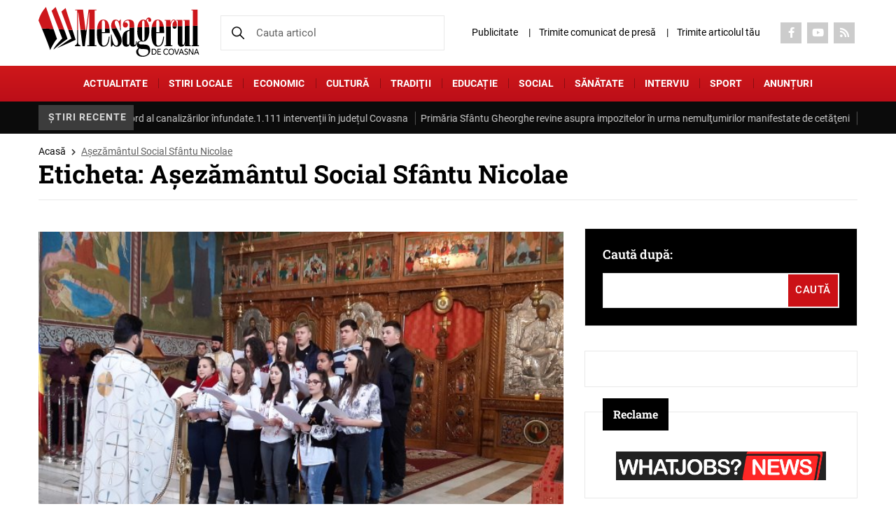

--- FILE ---
content_type: text/html; charset=UTF-8
request_url: https://mesageruldecovasna.ro/eticheta/asezamantul-social-sfantu-nicolae/
body_size: 20098
content:

<!DOCTYPE html>
<!--[if lt IE 7]><html class="no-js lt-ie9 lt-ie8 lt-ie7"> <![endif]-->
<!--[if IE 7]><html class="no-js lt-ie9 lt-ie8"> <![endif]-->
<!--[if IE 8]><html class="no-js lt-ie9"> <![endif]-->
<html xmlns="http://www.w3.org/1999/xhtml" lang="en-US">
<head>
	<meta charset="UTF-8">
	<meta http-equiv="X-UA-Compatible" content="IE=edge">
	<title>Așezământul Social Sfântu Nicolae - Mesagerul de Covasna</title><link rel="stylesheet" href="https://mesageruldecovasna.ro/wp-content/cache/min/1/d1e476af60549035d2fc6099652de2dc.css" media="all" data-minify="1" />
    <meta name="viewport" content="width=device-width, initial-scale=1" />
	<meta name='robots' content='index, follow, max-image-preview:large, max-snippet:-1, max-video-preview:-1' />

	<!-- This site is optimized with the Yoast SEO plugin v22.8 - https://yoast.com/wordpress/plugins/seo/ -->
	<link rel="canonical" href="https://mesageruldecovasna.ro/eticheta/asezamantul-social-sfantu-nicolae/" />
	<meta property="og:locale" content="ro_RO" />
	<meta property="og:type" content="article" />
	<meta property="og:title" content="Așezământul Social Sfântu Nicolae - Mesagerul de Covasna" />
	<meta property="og:url" content="https://mesageruldecovasna.ro/eticheta/asezamantul-social-sfantu-nicolae/" />
	<meta property="og:site_name" content="Mesagerul de Covasna" />
	<meta name="twitter:card" content="summary_large_image" />
	<script type="application/ld+json" class="yoast-schema-graph">{"@context":"https://schema.org","@graph":[{"@type":"CollectionPage","@id":"https://mesageruldecovasna.ro/eticheta/asezamantul-social-sfantu-nicolae/","url":"https://mesageruldecovasna.ro/eticheta/asezamantul-social-sfantu-nicolae/","name":"Așezământul Social Sfântu Nicolae - Mesagerul de Covasna","isPartOf":{"@id":"https://mesageruldecovasna.ro/#website"},"breadcrumb":{"@id":"https://mesageruldecovasna.ro/eticheta/asezamantul-social-sfantu-nicolae/#breadcrumb"},"inLanguage":"ro-RO"},{"@type":"BreadcrumbList","@id":"https://mesageruldecovasna.ro/eticheta/asezamantul-social-sfantu-nicolae/#breadcrumb","itemListElement":[{"@type":"ListItem","position":1,"name":"Acasă","item":"https://mesageruldecovasna.ro/"},{"@type":"ListItem","position":2,"name":"Așezământul Social Sfântu Nicolae"}]},{"@type":"WebSite","@id":"https://mesageruldecovasna.ro/#website","url":"https://mesageruldecovasna.ro/","name":"Mesagerul de Covasna","description":"Cel mai citit ziar din județul Covasna","publisher":{"@id":"https://mesageruldecovasna.ro/#organization"},"potentialAction":[{"@type":"SearchAction","target":{"@type":"EntryPoint","urlTemplate":"https://mesageruldecovasna.ro/?s={search_term_string}"},"query-input":"required name=search_term_string"}],"inLanguage":"ro-RO"},{"@type":"Organization","@id":"https://mesageruldecovasna.ro/#organization","name":"Cotidianul Mesagerul de Covasna","url":"https://mesageruldecovasna.ro/","logo":{"@type":"ImageObject","inLanguage":"ro-RO","@id":"https://mesageruldecovasna.ro/#/schema/logo/image/","url":"https://mesageruldecovasna.ro/wp-content/uploads/2017/02/icon.png","contentUrl":"https://mesageruldecovasna.ro/wp-content/uploads/2017/02/icon.png","width":70,"height":70,"caption":"Cotidianul Mesagerul de Covasna"},"image":{"@id":"https://mesageruldecovasna.ro/#/schema/logo/image/"},"sameAs":["https://www.facebook.com/mesageruldecovasna/","https://www.youtube.com/channel/UCfzVBC6LfZMYQBU0PgRitFw"]}]}</script>
	<!-- / Yoast SEO plugin. -->


<link rel="alternate" type="application/rss+xml" title="Mesagerul de Covasna &raquo; Flux etichetă Așezământul Social Sfântu Nicolae" href="https://mesageruldecovasna.ro/eticheta/asezamantul-social-sfantu-nicolae/feed/" />
		<!-- This site uses the Google Analytics by MonsterInsights plugin v8.27.0 - Using Analytics tracking - https://www.monsterinsights.com/ -->
							<script src="//www.googletagmanager.com/gtag/js?id=G-XNLTRJT8XD"  data-cfasync="false" data-wpfc-render="false" type="text/javascript" async></script>
			<script data-cfasync="false" data-wpfc-render="false" type="text/javascript">
				var mi_version = '8.27.0';
				var mi_track_user = true;
				var mi_no_track_reason = '';
								var MonsterInsightsDefaultLocations = {"page_location":"https:\/\/mesageruldecovasna.ro\/eticheta\/asezamantul-social-sfantu-nicolae\/"};
				if ( typeof MonsterInsightsPrivacyGuardFilter === 'function' ) {
					var MonsterInsightsLocations = (typeof MonsterInsightsExcludeQuery === 'object') ? MonsterInsightsPrivacyGuardFilter( MonsterInsightsExcludeQuery ) : MonsterInsightsPrivacyGuardFilter( MonsterInsightsDefaultLocations );
				} else {
					var MonsterInsightsLocations = (typeof MonsterInsightsExcludeQuery === 'object') ? MonsterInsightsExcludeQuery : MonsterInsightsDefaultLocations;
				}

								var disableStrs = [
										'ga-disable-G-XNLTRJT8XD',
									];

				/* Function to detect opted out users */
				function __gtagTrackerIsOptedOut() {
					for (var index = 0; index < disableStrs.length; index++) {
						if (document.cookie.indexOf(disableStrs[index] + '=true') > -1) {
							return true;
						}
					}

					return false;
				}

				/* Disable tracking if the opt-out cookie exists. */
				if (__gtagTrackerIsOptedOut()) {
					for (var index = 0; index < disableStrs.length; index++) {
						window[disableStrs[index]] = true;
					}
				}

				/* Opt-out function */
				function __gtagTrackerOptout() {
					for (var index = 0; index < disableStrs.length; index++) {
						document.cookie = disableStrs[index] + '=true; expires=Thu, 31 Dec 2099 23:59:59 UTC; path=/';
						window[disableStrs[index]] = true;
					}
				}

				if ('undefined' === typeof gaOptout) {
					function gaOptout() {
						__gtagTrackerOptout();
					}
				}
								window.dataLayer = window.dataLayer || [];

				window.MonsterInsightsDualTracker = {
					helpers: {},
					trackers: {},
				};
				if (mi_track_user) {
					function __gtagDataLayer() {
						dataLayer.push(arguments);
					}

					function __gtagTracker(type, name, parameters) {
						if (!parameters) {
							parameters = {};
						}

						if (parameters.send_to) {
							__gtagDataLayer.apply(null, arguments);
							return;
						}

						if (type === 'event') {
														parameters.send_to = monsterinsights_frontend.v4_id;
							var hookName = name;
							if (typeof parameters['event_category'] !== 'undefined') {
								hookName = parameters['event_category'] + ':' + name;
							}

							if (typeof MonsterInsightsDualTracker.trackers[hookName] !== 'undefined') {
								MonsterInsightsDualTracker.trackers[hookName](parameters);
							} else {
								__gtagDataLayer('event', name, parameters);
							}
							
						} else {
							__gtagDataLayer.apply(null, arguments);
						}
					}

					__gtagTracker('js', new Date());
					__gtagTracker('set', {
						'developer_id.dZGIzZG': true,
											});
					if ( MonsterInsightsLocations.page_location ) {
						__gtagTracker('set', MonsterInsightsLocations);
					}
										__gtagTracker('config', 'G-XNLTRJT8XD', {"forceSSL":"true"} );
															window.gtag = __gtagTracker;										(function () {
						/* https://developers.google.com/analytics/devguides/collection/analyticsjs/ */
						/* ga and __gaTracker compatibility shim. */
						var noopfn = function () {
							return null;
						};
						var newtracker = function () {
							return new Tracker();
						};
						var Tracker = function () {
							return null;
						};
						var p = Tracker.prototype;
						p.get = noopfn;
						p.set = noopfn;
						p.send = function () {
							var args = Array.prototype.slice.call(arguments);
							args.unshift('send');
							__gaTracker.apply(null, args);
						};
						var __gaTracker = function () {
							var len = arguments.length;
							if (len === 0) {
								return;
							}
							var f = arguments[len - 1];
							if (typeof f !== 'object' || f === null || typeof f.hitCallback !== 'function') {
								if ('send' === arguments[0]) {
									var hitConverted, hitObject = false, action;
									if ('event' === arguments[1]) {
										if ('undefined' !== typeof arguments[3]) {
											hitObject = {
												'eventAction': arguments[3],
												'eventCategory': arguments[2],
												'eventLabel': arguments[4],
												'value': arguments[5] ? arguments[5] : 1,
											}
										}
									}
									if ('pageview' === arguments[1]) {
										if ('undefined' !== typeof arguments[2]) {
											hitObject = {
												'eventAction': 'page_view',
												'page_path': arguments[2],
											}
										}
									}
									if (typeof arguments[2] === 'object') {
										hitObject = arguments[2];
									}
									if (typeof arguments[5] === 'object') {
										Object.assign(hitObject, arguments[5]);
									}
									if ('undefined' !== typeof arguments[1].hitType) {
										hitObject = arguments[1];
										if ('pageview' === hitObject.hitType) {
											hitObject.eventAction = 'page_view';
										}
									}
									if (hitObject) {
										action = 'timing' === arguments[1].hitType ? 'timing_complete' : hitObject.eventAction;
										hitConverted = mapArgs(hitObject);
										__gtagTracker('event', action, hitConverted);
									}
								}
								return;
							}

							function mapArgs(args) {
								var arg, hit = {};
								var gaMap = {
									'eventCategory': 'event_category',
									'eventAction': 'event_action',
									'eventLabel': 'event_label',
									'eventValue': 'event_value',
									'nonInteraction': 'non_interaction',
									'timingCategory': 'event_category',
									'timingVar': 'name',
									'timingValue': 'value',
									'timingLabel': 'event_label',
									'page': 'page_path',
									'location': 'page_location',
									'title': 'page_title',
									'referrer' : 'page_referrer',
								};
								for (arg in args) {
																		if (!(!args.hasOwnProperty(arg) || !gaMap.hasOwnProperty(arg))) {
										hit[gaMap[arg]] = args[arg];
									} else {
										hit[arg] = args[arg];
									}
								}
								return hit;
							}

							try {
								f.hitCallback();
							} catch (ex) {
							}
						};
						__gaTracker.create = newtracker;
						__gaTracker.getByName = newtracker;
						__gaTracker.getAll = function () {
							return [];
						};
						__gaTracker.remove = noopfn;
						__gaTracker.loaded = true;
						window['__gaTracker'] = __gaTracker;
					})();
									} else {
										console.log("");
					(function () {
						function __gtagTracker() {
							return null;
						}

						window['__gtagTracker'] = __gtagTracker;
						window['gtag'] = __gtagTracker;
					})();
									}
			</script>
				<!-- / Google Analytics by MonsterInsights -->
		<style id='wp-img-auto-sizes-contain-inline-css' type='text/css'>
img:is([sizes=auto i],[sizes^="auto," i]){contain-intrinsic-size:3000px 1500px}
/*# sourceURL=wp-img-auto-sizes-contain-inline-css */
</style>
<style id='classic-theme-styles-inline-css' type='text/css'>
/*! This file is auto-generated */
.wp-block-button__link{color:#fff;background-color:#32373c;border-radius:9999px;box-shadow:none;text-decoration:none;padding:calc(.667em + 2px) calc(1.333em + 2px);font-size:1.125em}.wp-block-file__button{background:#32373c;color:#fff;text-decoration:none}
/*# sourceURL=/wp-includes/css/classic-themes.min.css */
</style>

<style id='contact-form-7-inline-css' type='text/css'>
.wpcf7 .wpcf7-recaptcha iframe {margin-bottom: 0;}.wpcf7 .wpcf7-recaptcha[data-align="center"] > div {margin: 0 auto;}.wpcf7 .wpcf7-recaptcha[data-align="right"] > div {margin: 0 0 0 auto;}
/*# sourceURL=contact-form-7-inline-css */
</style>




<style id='splw-styles-inline-css' type='text/css'>
#splw-location-weather-168250.splw-main-wrapper {max-width: 320px;margin : auto;margin-bottom: 2em;}#splw-location-weather-168250.splw-main-wrapper.horizontal {max-width: 666px;}#splw-location-weather-168250 .splw-lite-wrapper,#splw-location-weather-168250 .splw-forecast-weather select,#splw-location-weather-168250 .splw-forecast-weather option,#splw-location-weather-168250 .splw-lite-wrapper .splw-weather-attribution a{text-decoration: none;}#splw-location-weather-168250 .splw-lite-templates-body{padding : 16px 20px 10px 20px;}#splw-location-weather-168250 .splw-weather-detailed-updated-time{padding : 0 20px 10px 20px;}#splw-location-weather-168250 .splw-lite-wrapper{ border: 0px solid #e2e2e2;}#splw-location-weather-168250 .splw-lite-wrapper .splw-lite-current-temp .weather-icon{width: 58px;}#splw-location-weather-168250 .splw-lite-wrapper{border-radius: 8px;}#splw-location-weather-168250 .splw-lite-daily-weather-details .details-icon svg path,#splw-location-weather-168250 .splw-lite-daily-weather-details .details-icon svg circle{fill:#fff;}#splw-location-weather-168250 .splw-lite-wrapper,#splw-location-weather-168250 .splw-forecast-weather option{background:#F05800}#splw-location-weather-168250 .splw-lite-daily-weather-details.lw-center .splw-other-opt{text-align: center;}#splw-location-weather-168250 .splw-weather-title{color: #000;margin-top: 0px;margin-bottom: 20px;}#splw-location-weather-168250 .splw-lite-header-title{color: #fff;margin-top: 0px;margin-bottom: 10px;}#splw-location-weather-168250 .splw-lite-current-time{color: #fff;margin-top: 0px;margin-bottom: 10px;}#splw-location-weather-168250 .splw-cur-temp{color: #fff;margin-top: 0px;margin-bottom: 0px;}#splw-location-weather-168250 .splw-lite-desc{color: #fff;margin-top: 20px;margin-bottom: 0px;}#splw-location-weather-168250 .splw-lite-daily-weather-details{color: #fff;margin-top: 8px;margin-bottom: 3px;}#splw-location-weather-168250 .splw-weather-details .splw-weather-icons {color: #fff;margin-top: 20px;margin-bottom: 0px;}#splw-location-weather-168250 .lw-footer{margin-top: 0px;margin-bottom: 0px;}#splw-location-weather-168250 .splw-weather-attribution a,#splw-location-weather-168250 .splw-weather-attribution,#splw-location-weather-168250 .splw-weather-detailed-updated-time a,#splw-location-weather-168250 .splw-weather-updated-time{color: #fff;}#splw-location-weather-168250.splw-main-wrapper {position: relative;}#lw-preloader-168250{position: absolute;left: 0;top: 0;height: 100%;width: 100%;text-align: center;display: flex;align-items: center;justify-content: center;background: #fff;z-index: 9999;}
/*# sourceURL=splw-styles-inline-css */
</style>










<script type="text/javascript" src="https://mesageruldecovasna.ro/wp-content/plugins/google-analytics-for-wordpress/assets/js/frontend-gtag.min.js?ver=8.27.0" id="monsterinsights-frontend-script-js"></script>
<script data-cfasync="false" data-wpfc-render="false" type="text/javascript" id='monsterinsights-frontend-script-js-extra'>/* <![CDATA[ */
var monsterinsights_frontend = {"js_events_tracking":"true","download_extensions":"doc,pdf,ppt,zip,xls,docx,pptx,xlsx","inbound_paths":"[]","home_url":"https:\/\/mesageruldecovasna.ro","hash_tracking":"false","v4_id":"G-XNLTRJT8XD"};/* ]]> */
</script>
<script type="text/javascript" src="https://mesageruldecovasna.ro/wp-includes/js/jquery/jquery.min.js?ver=3.7.1" id="jquery-core-js"></script>
<script type="text/javascript" src="https://mesageruldecovasna.ro/wp-includes/js/jquery/jquery-migrate.min.js?ver=3.4.1" id="jquery-migrate-js"></script>
<script data-minify="1" type="text/javascript" src="https://mesageruldecovasna.ro/wp-content/cache/min/1/wp-content/plugins/wp-contact-form-7-spam-blocker/frontend/js/spam-protect-for-contact-form7.js?ver=1769070794" id="spam-protect-for-contact-form7-js"></script>
<script data-minify="1" type="text/javascript" src="https://mesageruldecovasna.ro/wp-content/cache/min/1/wp-content/themes/mesageruldecovasna/js/modernizr_2.8.3.js?ver=1769070794" id="modernizer_script-js"></script>
<link rel="https://api.w.org/" href="https://mesageruldecovasna.ro/wp-json/" /><link rel="alternate" title="JSON" type="application/json" href="https://mesageruldecovasna.ro/wp-json/wp/v2/tags/8933" /><link rel="EditURI" type="application/rsd+xml" title="RSD" href="https://mesageruldecovasna.ro/xmlrpc.php?rsd" />
<meta name="generator" content="WordPress 6.9" />
<script data-minify="1" type="text/javascript" src="https://mesageruldecovasna.ro/wp-content/cache/min/1/files/js/aomini.js?ver=1769070794"></script>
<div data-ao-pid="MNiRTPvZbIx_zbFCMNxRoSpLII1rUOM2ijdTMOf8Byz.67" style="display: none;"></div>
<script type="text/javascript">
    /* (c)AdOcean 2003-2024 */
    /* PLACEMENT: goldbach_ro.Arbo_Media.ENGIEP11 */
    (window['aomini'] || (window['aomini'] = [])).push({
        cmd: 'display',
        server: 'ro.adocean.pl',
        id: 'MNiRTPvZbIx_zbFCMNxRoSpLII1rUOM2ijdTMOf8Byz.67',
        consent: null
    });
</script>

		<script>
			document.documentElement.className = document.documentElement.className.replace( 'no-js', 'js' );
		</script>
				<style>
			.no-js img.lazyload { display: none; }
			figure.wp-block-image img.lazyloading { min-width: 150px; }
							.lazyload, .lazyloading { opacity: 0; }
				.lazyloaded {
					opacity: 1;
					transition: opacity 400ms;
					transition-delay: 0ms;
				}
					</style>
		
<!-- Meta Pixel Code -->
<script type='text/javascript'>
!function(f,b,e,v,n,t,s){if(f.fbq)return;n=f.fbq=function(){n.callMethod?
n.callMethod.apply(n,arguments):n.queue.push(arguments)};if(!f._fbq)f._fbq=n;
n.push=n;n.loaded=!0;n.version='2.0';n.queue=[];t=b.createElement(e);t.async=!0;
t.src=v;s=b.getElementsByTagName(e)[0];s.parentNode.insertBefore(t,s)}(window,
document,'script','https://connect.facebook.net/en_US/fbevents.js?v=next');
</script>
<!-- End Meta Pixel Code -->

      <script type='text/javascript'>
        var url = window.location.origin + '?ob=open-bridge';
        fbq('set', 'openbridge', '2678313278878224', url);
      </script>
    <script type='text/javascript'>fbq('init', '2678313278878224', {}, {
    "agent": "wordpress-6.9-3.0.16"
})</script><script type='text/javascript'>
    fbq('track', 'PageView', []);
  </script>
<!-- Meta Pixel Code -->
<noscript>
<img height="1" width="1" style="display:none" alt="fbpx"
src="https://www.facebook.com/tr?id=2678313278878224&ev=PageView&noscript=1" />
</noscript>
<!-- End Meta Pixel Code -->
                <script id="auto-cmp-tmzr" data-version="v2.2u1.1" type="text/javascript" async="true">
                    (function() {
                    var host = "www.themoneytizer.com";
                    var element = document.createElement('script');
                    var firstScript = document.getElementsByTagName('script')[0];
                    var url = 'https://cmp.inmobi.com'
                        .concat('/choice/', '6Fv0cGNfc_bw8', '/', host, '/choice.js?tag_version=V3');
                    var uspTries = 0;
                    var uspTriesLimit = 3;
                    element.async = true;
                    element.type = 'text/javascript';
                    element.src = url;

                    firstScript.parentNode.insertBefore(element, firstScript);

                    function makeStub() {
                        var TCF_LOCATOR_NAME = '__tcfapiLocator';
                        var queue = [];
                        var win = window;
                        var cmpFrame;

                        function addFrame() {
                        var doc = win.document;
                        var otherCMP = !!(win.frames[TCF_LOCATOR_NAME]);

                        if (!otherCMP) {
                            if (doc.body) {
                            var iframe = doc.createElement('iframe');

                            iframe.style.cssText = 'display:none';
                            iframe.name = TCF_LOCATOR_NAME;
                            doc.body.appendChild(iframe);
                            } else {
                            setTimeout(addFrame, 5);
                            }
                        }
                        return !otherCMP;
                        }

                        function tcfAPIHandler() {
                        var gdprApplies;
                        var args = arguments;

                        if (!args.length) {
                            return queue;
                        } else if (args[0] === 'setGdprApplies') {
                            if (
                            args.length > 3 &&
                            args[2] === 2 &&
                            typeof args[3] === 'boolean'
                            ) {
                            gdprApplies = args[3];
                            if (typeof args[2] === 'function') {
                                args[2]('set', true);
                            }
                            }
                        } else if (args[0] === 'ping') {
                            var retr = {
                            gdprApplies: gdprApplies,
                            cmpLoaded: false,
                            cmpStatus: 'stub'
                            };

                            if (typeof args[2] === 'function') {
                            args[2](retr);
                            }
                        } else {
                            if(args[0] === 'init' && typeof args[3] === 'object') {
                            args[3] = Object.assign(args[3], { tag_version: 'V3' });
                            }
                            queue.push(args);
                        }
                        }

                        function postMessageEventHandler(event) {
                        var msgIsString = typeof event.data === 'string';
                        var json = {};

                        try {
                            if (msgIsString) {
                            json = JSON.parse(event.data);
                            } else {
                            json = event.data;
                            }
                        } catch (ignore) {}

                        var payload = json.__tcfapiCall;

                        if (payload) {
                            window.__tcfapi(
                            payload.command,
                            payload.version,
                            function(retValue, success) {
                                var returnMsg = {
                                __tcfapiReturn: {
                                    returnValue: retValue,
                                    success: success,
                                    callId: payload.callId
                                }
                                };
                                if (msgIsString) {
                                returnMsg = JSON.stringify(returnMsg);
                                }
                                if (event && event.source && event.source.postMessage) {
                                event.source.postMessage(returnMsg, '*');
                                }
                            },
                            payload.parameter
                            );
                        }
                        }

                        while (win) {
                        try {
                            if (win.frames[TCF_LOCATOR_NAME]) {
                            cmpFrame = win;
                            break;
                            }
                        } catch (ignore) {}

                        if (win === window.top) {
                            break;
                        }
                        win = win.parent;
                        }
                        if (!cmpFrame) {
                        addFrame();
                        win.__tcfapi = tcfAPIHandler;
                        win.addEventListener('message', postMessageEventHandler, false);
                        }
                    };

                    makeStub();

                    var uspStubFunction = function() {
                        var arg = arguments;
                        if (typeof window.__uspapi !== uspStubFunction) {
                        setTimeout(function() {
                            if (typeof window.__uspapi !== 'undefined') {
                            window.__uspapi.apply(window.__uspapi, arg);
                            }
                        }, 500);
                        }
                    };

                    var checkIfUspIsReady = function() {
                        uspTries++;
                        if (window.__uspapi === uspStubFunction && uspTries < uspTriesLimit) {
                        console.warn('USP is not accessible');
                        } else {
                        clearInterval(uspInterval);
                        }
                    };

                    if (typeof window.__uspapi === 'undefined') {
                        window.__uspapi = uspStubFunction;
                        var uspInterval = setInterval(checkIfUspIsReady, 6000);
                    }
                    })();
                </script>
            <link rel="icon" href="https://mesageruldecovasna.ro/wp-content/uploads/2017/11/cropped-Logo-mesagerul-carte-2017-32x32.jpg" sizes="32x32" />
<link rel="icon" href="https://mesageruldecovasna.ro/wp-content/uploads/2017/11/cropped-Logo-mesagerul-carte-2017-192x192.jpg" sizes="192x192" />
<link rel="apple-touch-icon" href="https://mesageruldecovasna.ro/wp-content/uploads/2017/11/cropped-Logo-mesagerul-carte-2017-180x180.jpg" />
<meta name="msapplication-TileImage" content="https://mesageruldecovasna.ro/wp-content/uploads/2017/11/cropped-Logo-mesagerul-carte-2017-270x270.jpg" />
		<style type="text/css" id="wp-custom-css">
			.header-widget .widget {
    margin-bottom: 0;
    padding: 10px;
    text-align: center;
}

.header-widget .widget.widget_media_image img {
    width: auto;
    max-height: 130px;
}

@media (max-width: 1300px) {
	.header-widget .widget.widget_media_image img {
		max-height: 100px;
	}
}

@media (max-width: 768px) {
	.header-widget .widget.widget_media_image img {
		max-height: 80px;
	}
}

		</style>
		<script type="text/javascript">
		var jsHomeUrl = 'https://mesageruldecovasna.ro';
		var ajaxUrl = "https://mesageruldecovasna.ro/wp-admin/admin-ajax.php";
</script>
</head>
<body data-rsssl=1 class="archive tag tag-asezamantul-social-sfantu-nicolae tag-8933 wp-theme-mesageruldecovasna">
	<div id="page">		
		<header class="header">
						<div class="header-top">
				<div class="container">
					<div class="flex flex-row flex-header-top">
						<div class="box-logo">
							<div class="menu-btn">
								<a href="#menu_box" title="menu" aria-label="menu" class="hamburger-menu menu-trigger"><span class="hamburger hamburger3"></span></a>
							</div> 
																<div class="header-logo">
										<a href="https://mesageruldecovasna.ro/" title="Mesagerul de Covasna" aria-label="Mesagerul de Covasna" class="logo">
											<img src="https://mesageruldecovasna.ro/wp-content/uploads/2024/06/logo.svg" alt="" width="230" height="70" class="nolazzy">
										</a>
									</div>
																				</div>
						<div class="search-box">
							
							<form action="https://mesageruldecovasna.ro/" method="get">
								<input name="s"  type="search" value=""  placeholder="Cauta articol">
								<input type="hidden" name="post_type" value="post,page" />
								<button type="submit"><img src="https://mesageruldecovasna.ro/wp-content/themes/mesageruldecovasna/images/svg/search-black.svg" class="nolazzy" alt="Search" width="18" height="18"></button>
							</form>
						</div>
						<div class="right-box">
						<a href="#" class="search-mobile"><img src="https://mesageruldecovasna.ro/wp-content/themes/mesageruldecovasna/images/svg/search-black.svg" class="nolazzy" alt="Search" width="18" height="18"></a>
							<div class="menu-top"><ul id="menu-topup" class=""><li id="menu-item-94313" class="menu-item menu-item-type-post_type menu-item-object-page menu-item-94313"><a href="https://mesageruldecovasna.ro/publicitate/">Publicitate</a></li>
<li id="menu-item-94299" class="menu-item menu-item-type-post_type menu-item-object-page menu-item-94299"><a href="https://mesageruldecovasna.ro/trimite-comunicat-de-presa/">Trimite comunicat de presă</a></li>
<li id="menu-item-168287" class="menu-item menu-item-type-post_type menu-item-object-page menu-item-168287"><a href="https://mesageruldecovasna.ro/trimite-articol/">Trimite articolul tău</a></li>
</ul>	
							</div>
							
																<div class="social-top">
										<ul class="social-items"> 
																										<li><a href="https://www.facebook.com/mesageruldecovasna/" title="Social" aria-label="Social" target="_blank" rel="nofollow"><i class="fab fa-facebook-f" aria-hidden="true"></i></a></li>
																																						<li><a href="https://www.youtube.com/channel/UCfzVBC6LfZMYQBU0PgRitFw" title="Social" aria-label="Social" target="_blank" rel="nofollow"><i class="fab fa-youtube" aria-hidden="true"></i></a></li>
																																						<li><a href="https://mesageruldecovasna.ro/feed/" title="Social" aria-label="Social" target="_blank" rel="nofollow"><i class="fas fa-rss" aria-hidden="true"></i></a></li>
																																	</ul>
									</div>
													</div>
					</div>
				</div>
			</div>
			<div class="header-middle">
				<div class="container"><ul id="menu-topm" class=""><li id="menu-item-168276" class="menu-item menu-item-type-taxonomy menu-item-object-category menu-item-168276"><a href="https://mesageruldecovasna.ro/categorie/actualitate/">ACTUALITATE</a></li>
<li id="menu-item-168277" class="menu-item menu-item-type-taxonomy menu-item-object-category menu-item-168277"><a href="https://mesageruldecovasna.ro/categorie/stiri-locale/">Stiri locale</a></li>
<li id="menu-item-168278" class="menu-item menu-item-type-taxonomy menu-item-object-category menu-item-168278"><a href="https://mesageruldecovasna.ro/categorie/economic/">Economic</a></li>
<li id="menu-item-168279" class="menu-item menu-item-type-taxonomy menu-item-object-category menu-item-168279"><a href="https://mesageruldecovasna.ro/categorie/cultura/">CULTURĂ</a></li>
<li id="menu-item-168280" class="menu-item menu-item-type-taxonomy menu-item-object-category menu-item-168280"><a href="https://mesageruldecovasna.ro/categorie/traditii/">Tradiţii</a></li>
<li id="menu-item-168281" class="menu-item menu-item-type-taxonomy menu-item-object-category menu-item-168281"><a href="https://mesageruldecovasna.ro/categorie/educatie/">EDUCAȚIE</a></li>
<li id="menu-item-168282" class="menu-item menu-item-type-taxonomy menu-item-object-category menu-item-168282"><a href="https://mesageruldecovasna.ro/categorie/social/">Social</a></li>
<li id="menu-item-168283" class="menu-item menu-item-type-taxonomy menu-item-object-category menu-item-168283"><a href="https://mesageruldecovasna.ro/categorie/sanatate-2/">Sănătate</a></li>
<li id="menu-item-168284" class="menu-item menu-item-type-taxonomy menu-item-object-category menu-item-168284"><a href="https://mesageruldecovasna.ro/categorie/interviu/">Interviu</a></li>
<li id="menu-item-168285" class="menu-item menu-item-type-taxonomy menu-item-object-category menu-item-168285"><a href="https://mesageruldecovasna.ro/categorie/sport/">Sport</a></li>
<li id="menu-item-168286" class="menu-item menu-item-type-post_type menu-item-object-page menu-item-168286"><a href="https://mesageruldecovasna.ro/anunturi/">Anunțuri</a></li>
</ul>	
				</div>
			</div>
									<div class="header-bottom">
							<div class="container">
								<div class="bn-title"><span>Știri recente</span></div>
								<div class="tickercontainer">
									<div class="mask">
										<ul class="newsticker">
																									<li>
															<i class="fa-icon-double-angle-right"></i>
															<a href="https://mesageruldecovasna.ro/hidrokov-sa-an-record-al-canalizarilor-infundate-1-111-interventii-in-judetul-covasna/" title="Hidrokov SA: An record al canalizărilor înfundate.1.111 intervenții în județul Covasna" aria-label="Hidrokov SA: An record al canalizărilor înfundate.1.111 intervenții în județul Covasna">Hidrokov SA: An record al canalizărilor înfundate.1.111 intervenții în județul Covasna</a>
														</li>
																									<li>
															<i class="fa-icon-double-angle-right"></i>
															<a href="https://mesageruldecovasna.ro/primaria-sfantu-gheorghe-revine-asupra-impozitelor-in-urma-nemultumirilor-manifestate-de-cetateni/" title="Primăria Sfântu Gheorghe revine asupra impozitelor în urma nemulţumirilor manifestate de cetăţeni" aria-label="Primăria Sfântu Gheorghe revine asupra impozitelor în urma nemulţumirilor manifestate de cetăţeni">Primăria Sfântu Gheorghe revine asupra impozitelor în urma nemulţumirilor manifestate de cetăţeni</a>
														</li>
																									<li>
															<i class="fa-icon-double-angle-right"></i>
															<a href="https://mesageruldecovasna.ro/bijuterii-muzicale-cu-parfum-de-epoca/" title="Bijuterii muzicale cu parfum de epocă" aria-label="Bijuterii muzicale cu parfum de epocă">Bijuterii muzicale cu parfum de epocă</a>
														</li>
																									<li>
															<i class="fa-icon-double-angle-right"></i>
															<a href="https://mesageruldecovasna.ro/artistii-vinczeffy-laszlo-si-uto-gusztav-premiati-de-ziua-culturii-maghiare-la-sfantu-gheorghe/" title="Artiştii Vinczeffy Laszlo şi Uto Gusztav, premiaţi de Ziua Culturii Maghiare la Sfântu Gheorghe" aria-label="Artiştii Vinczeffy Laszlo şi Uto Gusztav, premiaţi de Ziua Culturii Maghiare la Sfântu Gheorghe">Artiştii Vinczeffy Laszlo şi Uto Gusztav, premiaţi de Ziua Culturii Maghiare la Sfântu Gheorghe</a>
														</li>
																									<li>
															<i class="fa-icon-double-angle-right"></i>
															<a href="https://mesageruldecovasna.ro/cascada-cu-apa-termala-din-toplita-un-spectacol-vizual-pe-timp-de-iarna/" title="Cascada cu apă termală din Toplița – Un spectacol vizual pe timp de iarnă" aria-label="Cascada cu apă termală din Toplița – Un spectacol vizual pe timp de iarnă">Cascada cu apă termală din Toplița – Un spectacol vizual pe timp de iarnă</a>
														</li>
																									<li>
															<i class="fa-icon-double-angle-right"></i>
															<a href="https://mesageruldecovasna.ro/programul-ceasul-de-asistenta-de-urgenta-va-fi-lansat-si-la-targu-secuiesc/" title="Programul „Ceasul de asistenţă de urgenţă&#8221; va fi lansat şi la Târgu Secuiesc" aria-label="Programul „Ceasul de asistenţă de urgenţă&#8221; va fi lansat şi la Târgu Secuiesc">Programul „Ceasul de asistenţă de urgenţă&#8221; va fi lansat şi la Târgu Secuiesc</a>
														</li>
																									<li>
															<i class="fa-icon-double-angle-right"></i>
															<a href="https://mesageruldecovasna.ro/federatia-romana-de-schi-biatlon-califica-16-sportivi-la-jocurile-olimpice-milano-cortina-2026/" title="Federația Română de Schi Biatlon califică 16 sportivi la Jocurile Olimpice Milano-Cortina 2026" aria-label="Federația Română de Schi Biatlon califică 16 sportivi la Jocurile Olimpice Milano-Cortina 2026">Federația Română de Schi Biatlon califică 16 sportivi la Jocurile Olimpice Milano-Cortina 2026</a>
														</li>
																									<li>
															<i class="fa-icon-double-angle-right"></i>
															<a href="https://mesageruldecovasna.ro/vacanta-de-schi-programata-diferentiat-pe-judete-intre-9-februarie-si-1-martie/" title="Vacanța de schi, programată diferențiat pe județe între 9 februarie și 1 martie" aria-label="Vacanța de schi, programată diferențiat pe județe între 9 februarie și 1 martie">Vacanța de schi, programată diferențiat pe județe între 9 februarie și 1 martie</a>
														</li>
																									<li>
															<i class="fa-icon-double-angle-right"></i>
															<a href="https://mesageruldecovasna.ro/anaf-a-castigat-in-instanta-si-cealalta-jumatate-a-casei-pentru-care-iohannis-datoreaza-despagubiri-statului/" title="ANAF a câștigat în instanță și cealaltă jumătate a casei pentru care Iohannis datorează despăgubiri statului" aria-label="ANAF a câștigat în instanță și cealaltă jumătate a casei pentru care Iohannis datorează despăgubiri statului">ANAF a câștigat în instanță și cealaltă jumătate a casei pentru care Iohannis datorează despăgubiri statului</a>
														</li>
																									<li>
															<i class="fa-icon-double-angle-right"></i>
															<a href="https://mesageruldecovasna.ro/parlamentul-european-a-adoptat-o-rezolutie-care-cere-trimiterea-acordului-cu-mercosur-la-curtea-de-justitie-a-ue/" title="Parlamentul European a adoptat o rezoluție care cere trimiterea acordului cu Mercosur la Curtea de Justiție a UE" aria-label="Parlamentul European a adoptat o rezoluție care cere trimiterea acordului cu Mercosur la Curtea de Justiție a UE">Parlamentul European a adoptat o rezoluție care cere trimiterea acordului cu Mercosur la Curtea de Justiție a UE</a>
														</li>
																					</ul>
																			</div>
								</div>
							</div>
						</div>
											
			<div id="menu_box" class="header-mobile"><ul id="menu-topm-1" class=""><li class="menu-item menu-item-type-taxonomy menu-item-object-category menu-item-168276"><a href="https://mesageruldecovasna.ro/categorie/actualitate/">ACTUALITATE</a></li>
<li class="menu-item menu-item-type-taxonomy menu-item-object-category menu-item-168277"><a href="https://mesageruldecovasna.ro/categorie/stiri-locale/">Stiri locale</a></li>
<li class="menu-item menu-item-type-taxonomy menu-item-object-category menu-item-168278"><a href="https://mesageruldecovasna.ro/categorie/economic/">Economic</a></li>
<li class="menu-item menu-item-type-taxonomy menu-item-object-category menu-item-168279"><a href="https://mesageruldecovasna.ro/categorie/cultura/">CULTURĂ</a></li>
<li class="menu-item menu-item-type-taxonomy menu-item-object-category menu-item-168280"><a href="https://mesageruldecovasna.ro/categorie/traditii/">Tradiţii</a></li>
<li class="menu-item menu-item-type-taxonomy menu-item-object-category menu-item-168281"><a href="https://mesageruldecovasna.ro/categorie/educatie/">EDUCAȚIE</a></li>
<li class="menu-item menu-item-type-taxonomy menu-item-object-category menu-item-168282"><a href="https://mesageruldecovasna.ro/categorie/social/">Social</a></li>
<li class="menu-item menu-item-type-taxonomy menu-item-object-category menu-item-168283"><a href="https://mesageruldecovasna.ro/categorie/sanatate-2/">Sănătate</a></li>
<li class="menu-item menu-item-type-taxonomy menu-item-object-category menu-item-168284"><a href="https://mesageruldecovasna.ro/categorie/interviu/">Interviu</a></li>
<li class="menu-item menu-item-type-taxonomy menu-item-object-category menu-item-168285"><a href="https://mesageruldecovasna.ro/categorie/sport/">Sport</a></li>
<li class="menu-item menu-item-type-post_type menu-item-object-page menu-item-168286"><a href="https://mesageruldecovasna.ro/anunturi/">Anunțuri</a></li>
</ul>	
			</div>
		</header>
<div class="page-inner">
	<div class="container">
		<div class="box-head">
					<div class="breadcrumbs-wrap">
			<p id="breadcrumbs"><span><span><a href="https://mesageruldecovasna.ro/">Acasă</a></span> <i class="fas fa-chevron-right"></i> <span class="breadcrumb_last" aria-current="page">Așezământul Social Sfântu Nicolae</span></span></p>		</div>
			<h1>									Eticheta: Așezământul Social Sfântu Nicolae							</h1>
		</div>
		<div class="row flex flex-row flex-wrap sidebar-section">
			<div class="col_65 blog-left">
															<div class="blog-flex">
							
	<div class="blog-slide big">
		<a href="https://mesageruldecovasna.ro/trei-proiecte-cu-traditie-ale-asociatiei-asezamantul-social-sfantu-nicolae-au-ajuns-la-final/" title="Trei proiecte, cu tradiție, ale Asociației „Așezământul Social Sfântu Nicolae”, au ajuns la final" aria-label="Trei proiecte, cu tradiție, ale Asociației „Așezământul Social Sfântu Nicolae”, au ajuns la final"  class="news-item">
            
                    <div class="relative ovh"> 
                        <div class="blog-image cover" style="background-image: url('https://mesageruldecovasna.ro/insitenew/uploads/2021/11/proiect-biserica-1.jpg');"></div>

                                            </div>
                    <div class="blog-text">
                                                        <p class="blog-title">Trei proiecte, cu tradiție, ale Asociației „Așezământul Social Sfântu Nicolae”, au ajuns la final</p>
                                    <div class="blog-about">
                                        <span class="blog-date">25 noiembrie 2021</span>
                                                                                            <span class="blog-comm">0 <span>comentarii</span></span>
                                                                            </div>
                                    <div class="the-content"><p>Asociația „Așezământul Social Sfântu Nicolae” al Catedralei Ortodoxe Sfântu Gheorghe a derulat și în acest an, în perioada 15 martie-15 noiembrie, cele trei proiecte despre care putem afirma că au intrat, deja, în tradiție, și-anume „Atelierul de pictură pe sticlă&#8221;, „Să cântăm împreună” și  „Să împletim împreună&#8221;. Pentru realizarea activităților în cadul fiecărui proiect, Consiliul Local [&hellip;]</p></div>
                                    <div class="button-box"><span class="button1">Citeste mai mult</span></div>


                                            </div>
            		</a>
	</div>													</div>
						<div class="wp-pagenavi">						</div>
							  
				
			</div>
			<div class="col_35 blog-sidebar">
				<div id="search-4" class="widget sidebar-widget the-content filter-row widget_search"><form role="search" method="get" id="searchform" class="searchform" action="https://mesageruldecovasna.ro/">
				<div>
					<label class="screen-reader-text" for="s">Caută după:</label>
					<input type="text" value="" name="s" id="s" />
					<input type="submit" id="searchsubmit" value="Caută" />
				</div>
			</form></div><div id="custom_html-8" class="widget_text widget sidebar-widget the-content filter-row widget_custom_html"><div class="textwidget custom-html-widget"><script data-minify="1" type="text/javascript" src="https://mesageruldecovasna.ro/wp-content/cache/min/1/files/js/aomini.js?ver=1769070794"></script>
<div data-ao-pid="MNiRTPvZbIx_zbFCMNxRoSpLII1rUOM2ijdTMOf8Byz.67" style="display: none;"></div>
<script type="text/javascript">
    /* (c)AdOcean 2003-2024 */
    /* PLACEMENT: goldbach_ro.Arbo_Media.ENGIEP11 */
    (window['aomini'] || (window['aomini'] = [])).push({
        cmd: 'display',
        server: 'ro.adocean.pl',
        id: 'MNiRTPvZbIx_zbFCMNxRoSpLII1rUOM2ijdTMOf8Byz.67',
        consent: null
    });
</script>
</div></div><div id="momizatads-63" class="widget sidebar-widget the-content filter-row momizat-ads"><div class="widget-head"><p class="widget-title">Reclame</p></div>		<div class="mom-e3lanat-wrap  ">
	<div class="mom-e3lanat " style="">
		<div class="mom-e3lanat-inner">
		
				<div class="mom-e3lan" data-id="153620" style=" ">
					<a href="https://news.whatjobs.com/" target="_blank"><img  alt="ad" width="300" height="250" data-src="https://mesageruldecovasna.ro/wp-content/uploads/2022/11/logo-whatjobs-news.jpg" class="lazyload" src="[data-uri]"></a>
		 	</div><!--mom ad-->
			</div>
	</div>	<!--Mom ads-->
	</div>
</div><div id="rss-5" class="widget sidebar-widget the-content filter-row widget_rss"><div class="widget-head"><p class="widget-title"><a class="rsswidget rss-widget-feed" href="https://www.bursa.ro/_rssxml/?t=titluriziar"><img  style="border:0" width="14" height="14"  alt="RSS" data-src="https://mesageruldecovasna.ro/wp-includes/images/rss.png" class="rss-widget-icon lazyload" src="[data-uri]" /></a> <a class="rsswidget rss-widget-title" href="https://www.bursa.ro/">https://www.bursa.ro/</a></p></div><ul><li><a class='rsswidget' href='https://www.bursa.ro/de-la-globalizare-la-fragmentare-succesul-american-deficit-global-01871850'>De la globalizare la fragmentare: Succesul american, deficit global</a> <span class="rss-date">2026-01-22</span></li><li><a class='rsswidget' href='https://www.bursa.ro/date-vs-retorica-64871853'>Date vs. Retorică</a> <span class="rss-date">2026-01-22</span></li><li><a class='rsswidget' href='https://www.bursa.ro/analiza-problemelor-cognitive-din-discursul-lui-trump-06871855'>Analiza problemelor cognitive din discursul lui Trump</a> <span class="rss-date">2026-01-22</span></li><li><a class='rsswidget' href='https://www.bursa.ro/ipoteze-de-weekend-lumea-dupa-trump-07771855'>IPOTEZE DE WEEKEND Lumea după Trump</a> <span class="rss-date">2026-01-22</span></li><li><a class='rsswidget' href='https://www.bursa.ro/deficitul-bugetar-inflameaza-coalitia-ciolacu-si-grindeanu-acuza-8222scamatorii-contabile8221-28771856'>Deficitul bugetar inflamează coaliţia: Ciolacu şi Grindeanu acuză &amp;#8222;scamatorii contabile&amp;#8221;</a> <span class="rss-date">2026-01-22</span></li></ul></div><div id="custom_html-3" class="widget_text widget sidebar-widget the-content filter-row widget_custom_html"><div class="widget-head"><p class="widget-title">Curs valutar</p></div><div class="textwidget custom-html-widget"><div class="curs"><iframe style="width: 266px; height: 151px;" frameborder="0" marginwidth="0" marginheight="0" scrolling="no" src="https://www.cursvalutar.ro/widget/?w=266&cft=e2e6d1&ctt=5a755c&cc=ffffff&cfb=b3d5db&ct=464B57&val=EUR,USD&font=10&logo=off&bold=bold&var=on&ct_b=normal&con=off&undefined=undefined"></iframe></div></div></div><div id="calendar-3" class="widget sidebar-widget the-content filter-row widget_calendar"><div class="widget-head"><p class="widget-title">Calendar</p></div><div id="calendar_wrap" class="calendar_wrap"><table id="wp-calendar" class="wp-calendar-table">
	<caption>ianuarie 2026</caption>
	<thead>
	<tr>
		<th scope="col" aria-label="luni">L</th>
		<th scope="col" aria-label="marți">Ma</th>
		<th scope="col" aria-label="miercuri">Mi</th>
		<th scope="col" aria-label="joi">J</th>
		<th scope="col" aria-label="vineri">V</th>
		<th scope="col" aria-label="sâmbătă">S</th>
		<th scope="col" aria-label="duminică">D</th>
	</tr>
	</thead>
	<tbody>
	<tr>
		<td colspan="3" class="pad">&nbsp;</td><td>1</td><td>2</td><td>3</td><td>4</td>
	</tr>
	<tr>
		<td><a href="https://mesageruldecovasna.ro/2026/01/05/" aria-label="Articole publicate în 5 January 2026">5</a></td><td><a href="https://mesageruldecovasna.ro/2026/01/06/" aria-label="Articole publicate în 6 January 2026">6</a></td><td><a href="https://mesageruldecovasna.ro/2026/01/07/" aria-label="Articole publicate în 7 January 2026">7</a></td><td><a href="https://mesageruldecovasna.ro/2026/01/08/" aria-label="Articole publicate în 8 January 2026">8</a></td><td><a href="https://mesageruldecovasna.ro/2026/01/09/" aria-label="Articole publicate în 9 January 2026">9</a></td><td><a href="https://mesageruldecovasna.ro/2026/01/10/" aria-label="Articole publicate în 10 January 2026">10</a></td><td><a href="https://mesageruldecovasna.ro/2026/01/11/" aria-label="Articole publicate în 11 January 2026">11</a></td>
	</tr>
	<tr>
		<td><a href="https://mesageruldecovasna.ro/2026/01/12/" aria-label="Articole publicate în 12 January 2026">12</a></td><td><a href="https://mesageruldecovasna.ro/2026/01/13/" aria-label="Articole publicate în 13 January 2026">13</a></td><td><a href="https://mesageruldecovasna.ro/2026/01/14/" aria-label="Articole publicate în 14 January 2026">14</a></td><td><a href="https://mesageruldecovasna.ro/2026/01/15/" aria-label="Articole publicate în 15 January 2026">15</a></td><td><a href="https://mesageruldecovasna.ro/2026/01/16/" aria-label="Articole publicate în 16 January 2026">16</a></td><td><a href="https://mesageruldecovasna.ro/2026/01/17/" aria-label="Articole publicate în 17 January 2026">17</a></td><td><a href="https://mesageruldecovasna.ro/2026/01/18/" aria-label="Articole publicate în 18 January 2026">18</a></td>
	</tr>
	<tr>
		<td><a href="https://mesageruldecovasna.ro/2026/01/19/" aria-label="Articole publicate în 19 January 2026">19</a></td><td><a href="https://mesageruldecovasna.ro/2026/01/20/" aria-label="Articole publicate în 20 January 2026">20</a></td><td><a href="https://mesageruldecovasna.ro/2026/01/21/" aria-label="Articole publicate în 21 January 2026">21</a></td><td><a href="https://mesageruldecovasna.ro/2026/01/22/" aria-label="Articole publicate în 22 January 2026">22</a></td><td id="today"><a href="https://mesageruldecovasna.ro/2026/01/23/" aria-label="Articole publicate în 23 January 2026">23</a></td><td>24</td><td>25</td>
	</tr>
	<tr>
		<td>26</td><td>27</td><td>28</td><td>29</td><td>30</td><td>31</td>
		<td class="pad" colspan="1">&nbsp;</td>
	</tr>
	</tbody>
	</table><nav aria-label="Lunile anterioare și următoare" class="wp-calendar-nav">
		<span class="wp-calendar-nav-prev"><a href="https://mesageruldecovasna.ro/2025/12/">&laquo; dec.</a></span>
		<span class="pad">&nbsp;</span>
		<span class="wp-calendar-nav-next">&nbsp;</span>
	</nav></div></div><div id="lw_widget-3" class="widget sidebar-widget the-content filter-row widget_lw_widget"><div id="splw-location-weather-168250" class="splw-main-wrapper vertical" data-shortcode-id="168250">
		<div id="lw-preloader-168250" class="lw-preloader">
			<img src="https://mesageruldecovasna.ro/wp-content/plugins/location-weather/assets/images/spinner.svg" class="skip-lazy"  alt="loader-image" width="50" height="50"/>
		</div>
			<!-- section title html area start -->
	<div class="splw-weather-title">
		Meteo	</div>
<!-- section area end -->
	<div class="splw-lite-wrapper lw-preloader-wrapper">
		<div class="splw-lite-templates-body">
			<div class="splw-lite-header">
	<div class="splw-lite-header-title-wrapper">
				<div class="splw-lite-header-title">
			sfantu gheorghe		</div>
		<!-- area end -->
		<!-- Current Date Time area start -->
					<div class="splw-lite-current-time">
								<span class="lw-time">08:33,  </span>
				<!-- time area end -->
								<span class="lw-date">ian. 23, 2026</span>
				<!-- date area end -->
			</div>
		<!-- date time area end -->
	</div>
</div>
<!-- full area end -->
<div class="splw-lite-current-temp">
	<div class="splw-cur-temp">
		<!-- weather icon html area start -->
					<img decoding="async"   alt="temperature icon" width="58" height="58" data-src="https://mesageruldecovasna.ro/wp-content/plugins/location-weather/assets/images/icons/weather-icons/04d.svg" class="weather-icon lazyload" src="[data-uri]">
		<!-- weather icon html area end -->
		<!-- weather current temperature html area start -->
					<span class="cur-temp"> 
				<span class="current-temperature">0</span><span class="temperature-scale">°C</span>			</span>
		<!-- temperature html area end -->
	</div>
</div>
	<div class="splw-lite-desc">
		cer acoperit de nori	</div>
<div
	class="splw-lite-daily-weather-details  lw-center ">
	<div class="splw-weather-details splw-other-opt">
			<div class="splw-weather-icons icons_splw">
					<!-- humidity area start -->
						<div class="splw-icon-humidity">
				<span class="lw-title-wrapper">
					<span class="details-icon"><svg xmlns="http://www.w3.org/2000/svg" viewBox="0 0 20 20" width="18" height="18"><title>Humidity</title><path d="M10.4.2c-.1-.1-.1-.1 0 0-.2-.2-.3-.2-.4-.2s-.2 0-.3.1l-.1.1C8.1 1.6 2.8 7.6 2.8 12.8A7.17 7.17 0 0 0 10 20a7.17 7.17 0 0 0 7.2-7.2c0-5.2-5.4-11.3-6.8-12.6zm1.2 5.3c.4-.4 1-.4 1.4 0 .2.2.3.4.3.7a1.08 1.08 0 0 1-.3.7l-4.6 4.6c-.4.4-1 .4-1.4 0s-.4-1 0-1.4l4.6-4.6zm1.6 5.2c0 .5-.4 1-1 1-.5 0-1-.4-1-1 0-.5.4-1 1-1s1 .5 1 1zM7.7 5.2c.5 0 1 .4 1 1a.94.94 0 0 1-1 1c-.5 0-1-.4-1-1s.5-1 1-1zM10 17.7a4.91 4.91 0 0 1-4.9-4.5c.3.3.7.5 1.4.5s1.1-.3 1.4-.6c.3-.2.6-.5 1.1-.5s.8.2 1.1.5.7.6 1.4.6 1.1-.3 1.4-.6c.3-.2.5-.5 1.1-.5.5 0 .7.2 1 .4-.3 2.7-2.4 4.7-5 4.7z"/></svg></span>					<span class="options-title"></span>
				</span>
				<span class="options-value">
					95 %				</span>
			</div>
						<!-- humidity area end -->
			<!-- pressure area start -->
						<div class="splw-icon-pressure">
				<span class="lw-title-wrapper">
					<span class="details-icon"><svg xmlns="http://www.w3.org/2000/svg" viewBox="0 0 20 20" width="18" height="18"><title>Pressure</title><path d="M10.5 17.8h.2c3.8-.3 6.9-3.3 7.2-7.2v-.2H20v.2c-.3 5-4.3 9-9.3 9.3h-.2v-2.1zM9.3 20c-5-.3-9-4.3-9.3-9.3v-.2h2.2v.2c.3 3.8 3.3 6.9 7.2 7.2h.2V20h-.3zm8.5-10.5v-.2c-.3-3.8-3.3-6.9-7.2-7.2h-.2V0h.2c5 .3 9 4.3 9.3 9.3v.2h-2.1zM0 9.5v-.2c.3-5 4.3-9 9.3-9.3h.2v2.2h-.2a7.72 7.72 0 0 0-7.1 7.1v.2H0zm10.6.5c0 .4-.3.6-.6.6a.65.65 0 0 1-.6-.6.65.65 0 0 1 .6-.6c.4 0 .6.2.6.6z"/><path d="M16.7 9.3a6.62 6.62 0 0 0-6-6H10h-.7a6.62 6.62 0 0 0-6 6v.7.7a6.62 6.62 0 0 0 6 6h.7.7a6.62 6.62 0 0 0 6-6V10v-.7zm-6 2.5c-.2.1-.5.2-.7.2s-.5 0-.7-.1c-.5-.2-1-.6-1.2-1.2 0-.2-.1-.5-.1-.7s0-.5.1-.7c0 0 0-.1.1-.1h0L6.6 7.6c-.3-.3-.3-.7 0-.9.1-.1.3-.2.5-.2s.3.1.5.2l1.6 1.6c.1 0 .1-.1.2-.1.1-.1.4-.2.6-.2s.5 0 .7.1c.5.2 1 .6 1.2 1.2 0 .2.1.5.1.7s0 .5-.1.7c-.3.5-.7.9-1.2 1.1zM10 9.4c-.4 0-.6.3-.6.6a.65.65 0 0 0 .6.6c.4 0 .6-.3.6-.6 0-.4-.2-.6-.6-.6h0z"/><path d="M10 9.4c-.4 0-.6.3-.6.6a.65.65 0 0 0 .6.6c.4 0 .6-.3.6-.6 0-.4-.2-.6-.6-.6h0z"/></svg></span>					<span class="options-title"></span>
				</span>
				<span class="options-value">
					1006 mb				</span>
			</div>
						<!-- pressure area end -->
			<!-- wind area start -->
						<div class="splw-icon-wind">
				<span class="lw-title-wrapper">
					<span class="details-icon"><svg xmlns="http://www.w3.org/2000/svg" width="18" height="18" viewBox="0 0 20 20" style="margin-left: 2px;"><title>Wind</title><path d="M10 2.2c4.3 0 7.8 3.5 7.8 7.8s-3.5 7.8-7.8 7.8-7.8-3.5-7.8-7.8S5.7 2.2 10 2.2M10 0C4.5 0 0 4.5 0 10s4.5 10 10 10 10-4.5 10-10S15.5 0 10 0h0zm3.6 15.2l-3.4-1.9c-.1-.1-.2-.1-.3 0l-3.4 1.9c-.2.1-.5-.1-.4-.3l3.7-11c.1-.3.5-.3.6 0l3.7 11c0 .2-.3.5-.5.3z"/></svg></span>					<span class="options-title"></span>
				</span>
				<span class="options-value">
					1 mph				</span>
			</div>
						<!-- wind area end -->
							</div>
				<!-- Wind guest area start -->
				<div class="splw-gusts-wind">
			<span class="lw-title-wrapper">
				<span class="details-icon"><svg xmlns="http://www.w3.org/2000/svg" viewBox="0 0 20 20" width="18" height="18"><title>Wind Gust</title><g clip-path="url(#A)"><path d="M19.7 9.1a3.04 3.04 0 0 1-.5-.7c-.1-.3-.2-.6-.2-.9 0-.2-.1-.4-.1-.6v-.1c0-.3 0-.6.1-.9 0-.1 0-.1.1-.2v-.1c0-.1 0-.2-.1-.3 0-.3 0-.3-.1-.4-.3-.5-.5-1-.5-1.5v-.2c0-.5.1-.9.3-1.3.1-.1.1-.2.2-.3 0-.1.1-.2.1-.2 0-.1.1-.2.1-.3 0-.5-.4-.9-.9-.9h-.5c-4 .4-7.3 3.1-8.5 6.8a4.65 4.65 0 0 0-.5 2.1H2.5c-.3 0-.4-.1-.5-.2a.76.76 0 0 1-.2-.4c0-.3.2-.5.6-.6.5 0 .9-.5.8-1 0-.5-.5-.9-1-.8C1.1 6.2.1 7.2 0 8.4a2.34 2.34 0 0 0 .7 1.7c.5.5 1.1.8 1.8.8h6.2c.1.8.3 1.7.5 2.5 1.3 3.6 4.6 6.2 8.5 6.5h.3.3c.4-.1.8-.4.8-.9 0-.2-.1-.4-.2-.5a.76.76 0 0 1-.2-.4c-.2-.4-.3-.9-.3-1.4 0-.2 0-.4.1-.5.1-.5.3-1 .6-1.4l.1-.1c.1-.1.1-.3.1-.4s0-.2-.1-.3c-.1-.3-.2-.7-.2-1v-.2-.2c0-.5.1-.9.3-1.3 0-.1.1-.1.1-.2a3.04 3.04 0 0 1 .5-.7c.1-.1.2-.3.2-.5-.1-.4-.2-.6-.4-.8zm-3-7c-.1.4-.1.7-.1 1.1 0 .6.1 1.1.3 1.6-.7 0-1.3.1-2 .3-1.4.3-2.8.9-3.9 1.9 1-2.5 3.1-4.3 5.7-4.9zm.1 15.8c-2.7-.6-4.9-2.6-5.9-5.2 1.8 1.4 3.9 2.1 6.1 2.1-.2.6-.3 1.2-.3 1.8-.1.5 0 .9.1 1.3zm.3-4.8c-2.1 0-4.1-.7-5.6-2.2h5.9c-.2.5-.3 1.1-.3 1.7v.5zm-5.8-4c1.1-1.1 2.4-1.9 4-2.3.6-.1 1.2-.2 1.8-.2v.3c0 .8.2 1.6.5 2.3h-6.3v-.1zM8.7 4.5H8c-.5 0-.9-.4-.9-.9s.4-.9.9-.9h.7c.5 0 .9.4.9.9s-.4.9-.9.9zm-3.2 0H2c-.5 0-.9-.4-.9-.9s.4-.9.9-.9h3.4c.5 0 .9.4.9.9.1.5-.3.9-.8.9zm.3 8.1H1c-.5 0-.9.4-.9.9s.4.9.9.9h2.2 2.6c.5 0 1 .4 1 1 0 .5-.4 1-1 1-.3 0-.6-.2-.8-.4s-.4-.4-.7-.4c-.5 0-.9.4-.9.9s.4.9.8 1.2c.5.3 1 .5 1.6.5 1.5 0 2.8-1.2 2.8-2.8s-1.3-2.8-2.8-2.8z"/></g><defs><clipPath id="A"><path fill="#fff" d="M0 0h20v20H0z"/></clipPath></defs></svg></span>				<span class="options-title">Wind Gust:</span>
			</span>
			<span class="options-value">
				1 mph			</span>
		</div>
				<!-- Wind guest area end -->
		<!-- Clouds area start -->
				<div class="splw-clouds">
			<span class="lw-title-wrapper">
				<span class="details-icon"><svg xmlns="http://www.w3.org/2000/svg" viewBox="0 0 20 20" width="18" height="18"><title>Clouds</title><path d="M11.3 17.4H4.7c-2.6 0-4.7-2.1-4.7-4.7 0-2 1.3-3.7 3.1-4.4.6-1.8 2.4-3.1 4.5-3.1 2 0 3.7 1.1 4.4 2.8a4.75 4.75 0 0 1 4.1 4.7c-.1 2.6-2.2 4.7-4.8 4.7zm-3.8-10c-1.2 0-2.3.8-2.5 1.9l-.1.7-.7.2c-1.2.2-2 1.3-2 2.5 0 1.4 1.1 2.5 2.5 2.5h6.6c1.4 0 2.5-1.1 2.5-2.5s-1.1-2.5-2.5-2.5h-1.1l-.2-.9c-.2-1.1-1.2-1.9-2.5-1.9zm9-2.7c-.6-1.5-2.1-2.5-3.9-2.5-1.4 0-2.6.6-3.4 1.6-.1.3 0 .6.3.7.4.1.7.3 1 .5.2.2.5.1.8-.1.4-.3.9-.5 1.4-.5 1 0 1.8.6 2 1.5l.2.9h.9A2.22 2.22 0 0 1 18 9c0 .7-.3 1.2-.8 1.6-.2.2-.3.5-.2.7.1.3.1.7.2 1.1h0a.47.47 0 0 0 .5.5h.2s.1 0 .1-.1c1.1-.7 2-2.1 2-3.8 0-2.1-1.5-3.9-3.5-4.3z"/></svg></span>				<span class="options-title">Clouds:</span>
			</span>
			<span class="options-value">100%</span>
		</div>
				<!-- Clouds area end -->
		<!-- Visibility area start -->
				<div class="splw-visibility">
			<span class="lw-title-wrapper">
				<span class="details-icon"><svg xmlns="http://www.w3.org/2000/svg" viewBox="0 0 20 20" width="18" height="18"><title>Visibility</title><path d="M20 13.2c0-.5-.1-1-.4-1.4-1.2-2-4.1-5.4-9.6-5.4-5.6 0-8.4 3.4-9.6 5.4-.3.5-.4 1-.4 1.5 0 .4.1.9.4 1.3.2.4.5.8.9 1.3l.3.3s0 .1.1.1C3.1 18.1 5.8 20 10 20c2.8 0 4.9-.9 6.5-2l.3-.3.2-.2c1.3-1 2.1-2.2 2.6-3 .3-.3.4-.8.4-1.3zM10 8.6c4.5 0 6.8 2.7 7.8 4.3.1.2.1.4 0 .6-1 1.6-3.3 4.4-7.8 4.4s-6.8-2.7-7.8-4.4c-.1-.2-.1-.4 0-.6 1-1.6 3.3-4.3 7.8-4.3zm3.4 4.5c0 .1 0 .1 0 0h0c0 2-1.5 3.5-3.4 3.5a3.37 3.37 0 0 1-3.4-3.4A3.37 3.37 0 0 1 10 9.8h.1c.2 0 .3.2.3.3v.1c0 1.4 1.1 2.5 2.5 2.5h.1c.2.1.4.3.4.4zM10 0c-.6 0-1.1.4-1.1 1v3c0 .5.5 1 1.1 1s1.1-.4 1.1-1V1c0-.6-.5-1-1.1-1zM.8 2.6c-.4.4-.5 1-.2 1.5l1.9 2.3c.3.4 1 .4 1.5.1.5-.4.5-1 .2-1.4L2.3 2.7c-.4-.4-1-.5-1.5-.1zm18.3 0c.5.4.5 1 .2 1.4l-1.9 2.3c-.3.4-1 .4-1.5.1-.5-.4-.5-1-.2-1.4l1.9-2.3c.4-.4 1.1-.5 1.5-.1z"/></svg></span>				<span class="options-title">Visibility:</span>
			</span>
			<span class="options-value">0 km</span>
		</div>
				<!-- Visibility area end -->
				<div class="splw-sunrise">
			<span class="lw-title-wrapper">
				<span class="details-icon"><svg xmlns="http://www.w3.org/2000/svg" viewBox="0 0 20 20" width="18" height="18"><title>Sunrise</title><path d="M19 17.1h-4.6l-3.6-3.6a1.09 1.09 0 0 0-1.5 0l-3.6 3.6H1c-.6 0-1 .5-1 1v.1c0 .6.5 1 1 1h2.4 3.1L8.7 17l1.3-1.3 1.3 1.3 2.2 2.2h3.1H19c.6 0 1-.5 1-1v-.1a1.08 1.08 0 0 0-1-1zM10 3.6c.5 0 .9-.4.9-.9V1.5c0-.5-.4-.9-.9-.9s-.9.5-.9.9v1.2c0 .5.4.9.9.9zm6.2 2.1l.9-.9c.3-.3.3-.9 0-1.2s-.9-.3-1.2 0l-.9.9c-.3.3-.3.9 0 1.2s.8.3 1.2 0zm.8 4.9c0 .5.4.9.9.9h1.2c.5 0 .9-.4.9-.9s-.4-.9-.9-.9h-1.2c-.5.1-.9.5-.9.9zm-16.1.9h1.2c.5 0 .9-.4.9-.9s-.4-.8-.9-.8H.9c-.5 0-.9.4-.9.8s.4.9.9.9zm2.9-5.8c.4.3.9.3 1.2 0s.3-.9 0-1.2l-.8-.9c-.3-.3-.9-.3-1.2 0s-.3.9 0 1.2l.8.9zm.4 7.6c.3.7 1.3.9 1.9.3h0c.3-.3.4-.8.2-1.3s-.3-1-.3-1.5C6 8.4 8.4 6.4 11 7c1.4.3 2.5 1.4 2.9 2.8.2.9.2 1.8-.2 2.6-.2.4-.1.9.2 1.2.6.6 1.5.4 1.9-.3.3-.7.5-1.6.5-2.4 0-3.7-3.2-6.6-7-6.2-2.7.3-5 2.3-5.4 5-.3 1.3-.1 2.5.3 3.6z"/></svg></span>				<span class="options-title">Sunrise:</span>
			</span>
			<span class="options-value">07:48</span>
		</div>
		<div class="splw-sunset">
			<span class="lw-title-wrapper">
				<span class="details-icon"><svg xmlns="http://www.w3.org/2000/svg" viewBox="0 0 20 20" width="18" height="18"><title>Sunset</title><path d="M19 13.9h-2.4-3.1l-2.2 2.2-1.3 1.2L8.7 16l-2.2-2.2H3.4 1c-.6 0-1 .5-1 1v.2c0 .6.5 1 1 1h4.6l3.6 3.6a1.09 1.09 0 0 0 1.5 0l3.6-3.6H19c.6 0 1-.5 1-1v-.1a1.08 1.08 0 0 0-1-1zM10 3.1c.5 0 .9-.4.9-.9V1c0-.5-.4-.9-.9-.9s-.9.4-.9.9v1.2c0 .5.4.9.9.9zm6.2 2l.9-.9c.3-.3.3-.9 0-1.2s-.9-.3-1.2 0l-.9.9c-.3.3-.3.9 0 1.2s.8.3 1.2 0zm.8 5c0 .5.4.9.9.9h1.2c.5 0 .9-.4.9-.9s-.4-.9-.9-.9h-1.2c-.5 0-.9.4-.9.9zm-16.1.8h1.2c.5 0 .9-.4.9-.9s-.4-.8-.9-.8H.9c-.5 0-.9.4-.9.9s.4.8.9.8zm2.9-5.8c.3.3.9.3 1.2 0s.3-.9 0-1.2L4.2 3a1.05 1.05 0 0 0-1.3 0c-.3.3-.3.9 0 1.2l.9.9zm0 6.3c.1.5.6.9 1.1.9h0c.7 0 1.2-.6 1.1-1.3-.1-.5-.1-1 0-1.5.3-1.5 1.5-2.7 3-3 2.6-.6 5 1.4 5 3.9 0 .2 0 .5-.1.7-.1.7.4 1.3 1.1 1.3h0c.5 0 1-.4 1.1-.9.1-.4.1-.7.1-1.1 0-4-3.7-7.1-7.8-6.1-2.8.7-4.7 3.2-4.7 6.1.1.3.1.7.1 1z"/></svg></span>				<span class="options-title">Sunset:</span>
			</span>
			<span class="options-value">17:08</span>
		</div>
			</div>
</div>
			</div>
		<!-- weather detailed and updated html area start -->
	<div class="lw-footer">
	<!-- weather detailed and updated html area end -->
<!-- weather attribute html area start -->
		<div class="splw-weather-attribution">
					Weather from OpenWeatherMap			</div>
<!-- weather attribute html area end -->
</div>
<!-- weather attribute html area end -->
	</div>
</div>
</div><div id="custom_html-11" class="widget_text widget sidebar-widget the-content filter-row widget_custom_html"><div class="textwidget custom-html-widget"><center>
    <h2>Publicatii online</h2>
    <ul>
        <a href="https://presadeazi.ro">Presa de Azi</a><br>
        <a href="https://stirileolteniei.ro">Stiri Oltenia</a><br>
        <a href="https://stirilebanatului.ro">Stiri din Banat</a><br>
        <a href="https://stirilemoldovei.ro">Stiri Moldova</a><br>
        <a href="https://ziarultransilvaniei.ro">Ziarul Transilvaniei</a>
    </ul>
</center></div></div><div id="archives-3" class="widget sidebar-widget the-content filter-row widget_archive"><div class="widget-head"><p class="widget-title">Arhive</p></div>		<label class="screen-reader-text" for="archives-dropdown-3">Arhive</label>
		<select id="archives-dropdown-3" name="archive-dropdown">
			
			<option value="">Selectează luna</option>
				<option value='https://mesageruldecovasna.ro/2026/01/'> ianuarie 2026 </option>
	<option value='https://mesageruldecovasna.ro/2025/12/'> decembrie 2025 </option>
	<option value='https://mesageruldecovasna.ro/2025/11/'> noiembrie 2025 </option>
	<option value='https://mesageruldecovasna.ro/2025/10/'> octombrie 2025 </option>
	<option value='https://mesageruldecovasna.ro/2025/09/'> septembrie 2025 </option>
	<option value='https://mesageruldecovasna.ro/2025/08/'> august 2025 </option>
	<option value='https://mesageruldecovasna.ro/2025/07/'> iulie 2025 </option>
	<option value='https://mesageruldecovasna.ro/2025/06/'> iunie 2025 </option>
	<option value='https://mesageruldecovasna.ro/2025/05/'> mai 2025 </option>
	<option value='https://mesageruldecovasna.ro/2025/04/'> aprilie 2025 </option>
	<option value='https://mesageruldecovasna.ro/2025/03/'> martie 2025 </option>
	<option value='https://mesageruldecovasna.ro/2025/02/'> februarie 2025 </option>
	<option value='https://mesageruldecovasna.ro/2025/01/'> ianuarie 2025 </option>
	<option value='https://mesageruldecovasna.ro/2024/12/'> decembrie 2024 </option>
	<option value='https://mesageruldecovasna.ro/2024/11/'> noiembrie 2024 </option>
	<option value='https://mesageruldecovasna.ro/2024/10/'> octombrie 2024 </option>
	<option value='https://mesageruldecovasna.ro/2024/09/'> septembrie 2024 </option>
	<option value='https://mesageruldecovasna.ro/2024/08/'> august 2024 </option>
	<option value='https://mesageruldecovasna.ro/2024/07/'> iulie 2024 </option>
	<option value='https://mesageruldecovasna.ro/2024/06/'> iunie 2024 </option>
	<option value='https://mesageruldecovasna.ro/2024/05/'> mai 2024 </option>
	<option value='https://mesageruldecovasna.ro/2024/04/'> aprilie 2024 </option>
	<option value='https://mesageruldecovasna.ro/2024/03/'> martie 2024 </option>
	<option value='https://mesageruldecovasna.ro/2024/02/'> februarie 2024 </option>
	<option value='https://mesageruldecovasna.ro/2024/01/'> ianuarie 2024 </option>
	<option value='https://mesageruldecovasna.ro/2023/12/'> decembrie 2023 </option>
	<option value='https://mesageruldecovasna.ro/2023/11/'> noiembrie 2023 </option>
	<option value='https://mesageruldecovasna.ro/2023/10/'> octombrie 2023 </option>
	<option value='https://mesageruldecovasna.ro/2023/09/'> septembrie 2023 </option>
	<option value='https://mesageruldecovasna.ro/2023/08/'> august 2023 </option>
	<option value='https://mesageruldecovasna.ro/2023/07/'> iulie 2023 </option>
	<option value='https://mesageruldecovasna.ro/2023/06/'> iunie 2023 </option>
	<option value='https://mesageruldecovasna.ro/2023/05/'> mai 2023 </option>
	<option value='https://mesageruldecovasna.ro/2023/04/'> aprilie 2023 </option>
	<option value='https://mesageruldecovasna.ro/2023/03/'> martie 2023 </option>
	<option value='https://mesageruldecovasna.ro/2023/02/'> februarie 2023 </option>
	<option value='https://mesageruldecovasna.ro/2023/01/'> ianuarie 2023 </option>
	<option value='https://mesageruldecovasna.ro/2022/12/'> decembrie 2022 </option>
	<option value='https://mesageruldecovasna.ro/2022/11/'> noiembrie 2022 </option>
	<option value='https://mesageruldecovasna.ro/2022/10/'> octombrie 2022 </option>
	<option value='https://mesageruldecovasna.ro/2022/09/'> septembrie 2022 </option>
	<option value='https://mesageruldecovasna.ro/2022/08/'> august 2022 </option>
	<option value='https://mesageruldecovasna.ro/2022/07/'> iulie 2022 </option>
	<option value='https://mesageruldecovasna.ro/2022/06/'> iunie 2022 </option>
	<option value='https://mesageruldecovasna.ro/2022/05/'> mai 2022 </option>
	<option value='https://mesageruldecovasna.ro/2022/04/'> aprilie 2022 </option>
	<option value='https://mesageruldecovasna.ro/2022/03/'> martie 2022 </option>
	<option value='https://mesageruldecovasna.ro/2022/02/'> februarie 2022 </option>
	<option value='https://mesageruldecovasna.ro/2022/01/'> ianuarie 2022 </option>
	<option value='https://mesageruldecovasna.ro/2021/12/'> decembrie 2021 </option>
	<option value='https://mesageruldecovasna.ro/2021/11/'> noiembrie 2021 </option>
	<option value='https://mesageruldecovasna.ro/2021/10/'> octombrie 2021 </option>
	<option value='https://mesageruldecovasna.ro/2021/09/'> septembrie 2021 </option>
	<option value='https://mesageruldecovasna.ro/2021/08/'> august 2021 </option>
	<option value='https://mesageruldecovasna.ro/2021/07/'> iulie 2021 </option>
	<option value='https://mesageruldecovasna.ro/2021/06/'> iunie 2021 </option>
	<option value='https://mesageruldecovasna.ro/2021/05/'> mai 2021 </option>
	<option value='https://mesageruldecovasna.ro/2021/04/'> aprilie 2021 </option>
	<option value='https://mesageruldecovasna.ro/2021/03/'> martie 2021 </option>
	<option value='https://mesageruldecovasna.ro/2021/02/'> februarie 2021 </option>
	<option value='https://mesageruldecovasna.ro/2021/01/'> ianuarie 2021 </option>
	<option value='https://mesageruldecovasna.ro/2020/12/'> decembrie 2020 </option>
	<option value='https://mesageruldecovasna.ro/2020/11/'> noiembrie 2020 </option>
	<option value='https://mesageruldecovasna.ro/2020/10/'> octombrie 2020 </option>
	<option value='https://mesageruldecovasna.ro/2020/09/'> septembrie 2020 </option>
	<option value='https://mesageruldecovasna.ro/2020/08/'> august 2020 </option>
	<option value='https://mesageruldecovasna.ro/2020/07/'> iulie 2020 </option>
	<option value='https://mesageruldecovasna.ro/2020/06/'> iunie 2020 </option>
	<option value='https://mesageruldecovasna.ro/2020/05/'> mai 2020 </option>
	<option value='https://mesageruldecovasna.ro/2020/04/'> aprilie 2020 </option>
	<option value='https://mesageruldecovasna.ro/2020/03/'> martie 2020 </option>
	<option value='https://mesageruldecovasna.ro/2020/02/'> februarie 2020 </option>
	<option value='https://mesageruldecovasna.ro/2020/01/'> ianuarie 2020 </option>
	<option value='https://mesageruldecovasna.ro/2019/12/'> decembrie 2019 </option>
	<option value='https://mesageruldecovasna.ro/2019/11/'> noiembrie 2019 </option>
	<option value='https://mesageruldecovasna.ro/2019/10/'> octombrie 2019 </option>
	<option value='https://mesageruldecovasna.ro/2019/09/'> septembrie 2019 </option>
	<option value='https://mesageruldecovasna.ro/2019/08/'> august 2019 </option>
	<option value='https://mesageruldecovasna.ro/2019/07/'> iulie 2019 </option>
	<option value='https://mesageruldecovasna.ro/2019/06/'> iunie 2019 </option>
	<option value='https://mesageruldecovasna.ro/2019/05/'> mai 2019 </option>
	<option value='https://mesageruldecovasna.ro/2019/04/'> aprilie 2019 </option>
	<option value='https://mesageruldecovasna.ro/2019/03/'> martie 2019 </option>
	<option value='https://mesageruldecovasna.ro/2019/02/'> februarie 2019 </option>
	<option value='https://mesageruldecovasna.ro/2019/01/'> ianuarie 2019 </option>
	<option value='https://mesageruldecovasna.ro/2018/12/'> decembrie 2018 </option>
	<option value='https://mesageruldecovasna.ro/2018/11/'> noiembrie 2018 </option>
	<option value='https://mesageruldecovasna.ro/2018/10/'> octombrie 2018 </option>
	<option value='https://mesageruldecovasna.ro/2018/09/'> septembrie 2018 </option>
	<option value='https://mesageruldecovasna.ro/2018/08/'> august 2018 </option>
	<option value='https://mesageruldecovasna.ro/2018/07/'> iulie 2018 </option>
	<option value='https://mesageruldecovasna.ro/2018/06/'> iunie 2018 </option>
	<option value='https://mesageruldecovasna.ro/2018/05/'> mai 2018 </option>
	<option value='https://mesageruldecovasna.ro/2018/04/'> aprilie 2018 </option>
	<option value='https://mesageruldecovasna.ro/2018/03/'> martie 2018 </option>
	<option value='https://mesageruldecovasna.ro/2018/02/'> februarie 2018 </option>
	<option value='https://mesageruldecovasna.ro/2018/01/'> ianuarie 2018 </option>
	<option value='https://mesageruldecovasna.ro/2017/12/'> decembrie 2017 </option>
	<option value='https://mesageruldecovasna.ro/2017/11/'> noiembrie 2017 </option>
	<option value='https://mesageruldecovasna.ro/2017/10/'> octombrie 2017 </option>
	<option value='https://mesageruldecovasna.ro/2017/09/'> septembrie 2017 </option>
	<option value='https://mesageruldecovasna.ro/2017/08/'> august 2017 </option>
	<option value='https://mesageruldecovasna.ro/2017/07/'> iulie 2017 </option>
	<option value='https://mesageruldecovasna.ro/2017/06/'> iunie 2017 </option>
	<option value='https://mesageruldecovasna.ro/2017/05/'> mai 2017 </option>
	<option value='https://mesageruldecovasna.ro/2017/04/'> aprilie 2017 </option>
	<option value='https://mesageruldecovasna.ro/2017/03/'> martie 2017 </option>
	<option value='https://mesageruldecovasna.ro/2017/02/'> februarie 2017 </option>
	<option value='https://mesageruldecovasna.ro/2017/01/'> ianuarie 2017 </option>
	<option value='https://mesageruldecovasna.ro/2016/12/'> decembrie 2016 </option>
	<option value='https://mesageruldecovasna.ro/2016/11/'> noiembrie 2016 </option>
	<option value='https://mesageruldecovasna.ro/2016/10/'> octombrie 2016 </option>
	<option value='https://mesageruldecovasna.ro/2016/09/'> septembrie 2016 </option>
	<option value='https://mesageruldecovasna.ro/2016/08/'> august 2016 </option>
	<option value='https://mesageruldecovasna.ro/2016/07/'> iulie 2016 </option>
	<option value='https://mesageruldecovasna.ro/2016/06/'> iunie 2016 </option>
	<option value='https://mesageruldecovasna.ro/2016/05/'> mai 2016 </option>
	<option value='https://mesageruldecovasna.ro/2016/04/'> aprilie 2016 </option>
	<option value='https://mesageruldecovasna.ro/2016/03/'> martie 2016 </option>
	<option value='https://mesageruldecovasna.ro/2016/02/'> februarie 2016 </option>
	<option value='https://mesageruldecovasna.ro/2016/01/'> ianuarie 2016 </option>
	<option value='https://mesageruldecovasna.ro/2015/12/'> decembrie 2015 </option>
	<option value='https://mesageruldecovasna.ro/2015/11/'> noiembrie 2015 </option>
	<option value='https://mesageruldecovasna.ro/2015/10/'> octombrie 2015 </option>
	<option value='https://mesageruldecovasna.ro/2015/09/'> septembrie 2015 </option>
	<option value='https://mesageruldecovasna.ro/2015/08/'> august 2015 </option>
	<option value='https://mesageruldecovasna.ro/2015/07/'> iulie 2015 </option>
	<option value='https://mesageruldecovasna.ro/2015/06/'> iunie 2015 </option>
	<option value='https://mesageruldecovasna.ro/2015/05/'> mai 2015 </option>
	<option value='https://mesageruldecovasna.ro/2015/04/'> aprilie 2015 </option>
	<option value='https://mesageruldecovasna.ro/2015/03/'> martie 2015 </option>
	<option value='https://mesageruldecovasna.ro/2015/02/'> februarie 2015 </option>
	<option value='https://mesageruldecovasna.ro/2015/01/'> ianuarie 2015 </option>
	<option value='https://mesageruldecovasna.ro/2014/12/'> decembrie 2014 </option>
	<option value='https://mesageruldecovasna.ro/2014/11/'> noiembrie 2014 </option>
	<option value='https://mesageruldecovasna.ro/2014/10/'> octombrie 2014 </option>
	<option value='https://mesageruldecovasna.ro/2014/09/'> septembrie 2014 </option>
	<option value='https://mesageruldecovasna.ro/2014/08/'> august 2014 </option>
	<option value='https://mesageruldecovasna.ro/2014/07/'> iulie 2014 </option>
	<option value='https://mesageruldecovasna.ro/2014/06/'> iunie 2014 </option>
	<option value='https://mesageruldecovasna.ro/2014/05/'> mai 2014 </option>
	<option value='https://mesageruldecovasna.ro/2014/04/'> aprilie 2014 </option>
	<option value='https://mesageruldecovasna.ro/2014/03/'> martie 2014 </option>
	<option value='https://mesageruldecovasna.ro/2014/02/'> februarie 2014 </option>
	<option value='https://mesageruldecovasna.ro/2014/01/'> ianuarie 2014 </option>
	<option value='https://mesageruldecovasna.ro/2013/12/'> decembrie 2013 </option>
	<option value='https://mesageruldecovasna.ro/2013/11/'> noiembrie 2013 </option>
	<option value='https://mesageruldecovasna.ro/2013/10/'> octombrie 2013 </option>
	<option value='https://mesageruldecovasna.ro/2013/09/'> septembrie 2013 </option>
	<option value='https://mesageruldecovasna.ro/2013/08/'> august 2013 </option>
	<option value='https://mesageruldecovasna.ro/2013/07/'> iulie 2013 </option>
	<option value='https://mesageruldecovasna.ro/2013/06/'> iunie 2013 </option>
	<option value='https://mesageruldecovasna.ro/2013/05/'> mai 2013 </option>
	<option value='https://mesageruldecovasna.ro/2013/04/'> aprilie 2013 </option>
	<option value='https://mesageruldecovasna.ro/2013/03/'> martie 2013 </option>
	<option value='https://mesageruldecovasna.ro/2013/02/'> februarie 2013 </option>
	<option value='https://mesageruldecovasna.ro/2013/01/'> ianuarie 2013 </option>
	<option value='https://mesageruldecovasna.ro/2012/12/'> decembrie 2012 </option>
	<option value='https://mesageruldecovasna.ro/2012/11/'> noiembrie 2012 </option>
	<option value='https://mesageruldecovasna.ro/2012/10/'> octombrie 2012 </option>
	<option value='https://mesageruldecovasna.ro/2012/09/'> septembrie 2012 </option>
	<option value='https://mesageruldecovasna.ro/2012/08/'> august 2012 </option>
	<option value='https://mesageruldecovasna.ro/2012/07/'> iulie 2012 </option>
	<option value='https://mesageruldecovasna.ro/2012/06/'> iunie 2012 </option>
	<option value='https://mesageruldecovasna.ro/2012/05/'> mai 2012 </option>
	<option value='https://mesageruldecovasna.ro/2012/04/'> aprilie 2012 </option>
	<option value='https://mesageruldecovasna.ro/2012/03/'> martie 2012 </option>
	<option value='https://mesageruldecovasna.ro/2012/02/'> februarie 2012 </option>
	<option value='https://mesageruldecovasna.ro/2012/01/'> ianuarie 2012 </option>
	<option value='https://mesageruldecovasna.ro/2011/12/'> decembrie 2011 </option>
	<option value='https://mesageruldecovasna.ro/2011/11/'> noiembrie 2011 </option>
	<option value='https://mesageruldecovasna.ro/2011/10/'> octombrie 2011 </option>
	<option value='https://mesageruldecovasna.ro/2011/09/'> septembrie 2011 </option>
	<option value='https://mesageruldecovasna.ro/2011/08/'> august 2011 </option>
	<option value='https://mesageruldecovasna.ro/2011/07/'> iulie 2011 </option>
	<option value='https://mesageruldecovasna.ro/2011/06/'> iunie 2011 </option>
	<option value='https://mesageruldecovasna.ro/2011/04/'> aprilie 2011 </option>
	<option value='https://mesageruldecovasna.ro/2011/03/'> martie 2011 </option>
	<option value='https://mesageruldecovasna.ro/2011/02/'> februarie 2011 </option>
	<option value='https://mesageruldecovasna.ro/2011/01/'> ianuarie 2011 </option>
	<option value='https://mesageruldecovasna.ro/2010/01/'> ianuarie 2010 </option>

		</select>

			<script type="text/javascript">
/* <![CDATA[ */

( ( dropdownId ) => {
	const dropdown = document.getElementById( dropdownId );
	function onSelectChange() {
		setTimeout( () => {
			if ( 'escape' === dropdown.dataset.lastkey ) {
				return;
			}
			if ( dropdown.value ) {
				document.location.href = dropdown.value;
			}
		}, 250 );
	}
	function onKeyUp( event ) {
		if ( 'Escape' === event.key ) {
			dropdown.dataset.lastkey = 'escape';
		} else {
			delete dropdown.dataset.lastkey;
		}
	}
	function onClick() {
		delete dropdown.dataset.lastkey;
	}
	dropdown.addEventListener( 'keyup', onKeyUp );
	dropdown.addEventListener( 'click', onClick );
	dropdown.addEventListener( 'change', onSelectChange );
})( "archives-dropdown-3" );

//# sourceURL=WP_Widget_Archives%3A%3Awidget
/* ]]> */
</script>
</div> 
			</div>
		</div>
	</div>
</div>



        <footer class="footer">
			<div class="container">
				<div class="footer-first">
					<div class="flex flex-row row flex-wrap">
						<div class="col_40 footer-widget footer-widget1">
							<div class="box-logo">
                                                                            <a href="https://mesageruldecovasna.ro/" title="Mesagerul de Covasna" aria-label="Mesagerul de Covasna" class="logo">
                                                <img src="https://mesageruldecovasna.ro/wp-content/uploads/2024/06/logo.svg" alt="" width="230" height="70" class="nolazzy">
                                            </a>
                                							</div>
																	<p class="desc">Sfântu-Gheorghe, str. Nicolae Iorga, bl 12, nr. 16, Sc. A, ap 2, județul Covasna.</p>
														<div class="social-bootom">
                                                                        <div class="social-top">
                                            <ul class="social-items"> 
                                                                                                                <li><a href="https://www.facebook.com/mesageruldecovasna/" title="Social" aria-label="Social" target="_blank" rel="nofollow"><i class="fab fa-facebook-f" aria-hidden="true"></i></a></li>
                                                                                                                                                                    <li><a href="https://www.youtube.com/channel/UCfzVBC6LfZMYQBU0PgRitFw" title="Social" aria-label="Social" target="_blank" rel="nofollow"><i class="fab fa-youtube" aria-hidden="true"></i></a></li>
                                                                                                                                                                    <li><a href="https://mesageruldecovasna.ro/feed/" title="Social" aria-label="Social" target="_blank" rel="nofollow"><i class="fas fa-rss" aria-hidden="true"></i></a></li>
                                                                                                                                                </ul>
                                        </div>
                                							</div>
						</div>

						<div class="col_40 footer-widget footer-widget2">
																	<p class="footer-widget-title">Categorii</p>
														<div class="footer-menu-cols"><ul class="menu"><li id="menu-item-168258" class="menu-item menu-item-type-taxonomy menu-item-object-category menu-item-168258"><a href="https://mesageruldecovasna.ro/categorie/actualitate/">ACTUALITATE</a></li>
<li id="menu-item-168259" class="menu-item menu-item-type-taxonomy menu-item-object-category menu-item-168259"><a href="https://mesageruldecovasna.ro/categorie/stiri-locale/">Stiri locale</a></li>
<li id="menu-item-168260" class="menu-item menu-item-type-taxonomy menu-item-object-category menu-item-168260"><a href="https://mesageruldecovasna.ro/categorie/economic/">Economic</a></li>
<li id="menu-item-168261" class="menu-item menu-item-type-taxonomy menu-item-object-category menu-item-168261"><a href="https://mesageruldecovasna.ro/categorie/cultura/">CULTURĂ</a></li>
<li id="menu-item-168262" class="menu-item menu-item-type-taxonomy menu-item-object-category menu-item-168262"><a href="https://mesageruldecovasna.ro/categorie/traditii/">Tradiţii</a></li>
<li id="menu-item-168263" class="menu-item menu-item-type-taxonomy menu-item-object-category menu-item-168263"><a href="https://mesageruldecovasna.ro/categorie/educatie/">EDUCAȚIE</a></li>
<li id="menu-item-168264" class="menu-item menu-item-type-taxonomy menu-item-object-category menu-item-168264"><a href="https://mesageruldecovasna.ro/categorie/social/">Social</a></li>
<li id="menu-item-168265" class="menu-item menu-item-type-taxonomy menu-item-object-category menu-item-168265"><a href="https://mesageruldecovasna.ro/categorie/sanatate-2/">Sănătate</a></li>
<li id="menu-item-168266" class="menu-item menu-item-type-taxonomy menu-item-object-category menu-item-168266"><a href="https://mesageruldecovasna.ro/categorie/interviu/">Interviu</a></li>
<li id="menu-item-168267" class="menu-item menu-item-type-taxonomy menu-item-object-category menu-item-168267"><a href="https://mesageruldecovasna.ro/categorie/sport/">Sport</a></li>
</ul>							</div>		
						</div>
												<div class="col_20 footer-widget footer-widget4">
															<p class="footer-widget-title">Link-uri utile</p>
													<div class="footer-menu-cols"><ul class="menu"><li id="menu-item-168268" class="menu-item menu-item-type-post_type menu-item-object-page menu-item-168268"><a href="https://mesageruldecovasna.ro/anunturi/">Anunțuri</a></li>
<li id="menu-item-168269" class="menu-item menu-item-type-post_type menu-item-object-page menu-item-168269"><a href="https://mesageruldecovasna.ro/trimite-comunicat-de-presa/">Trimite comunicat de presa</a></li>
<li id="menu-item-168273" class="menu-item menu-item-type-post_type menu-item-object-page menu-item-168273"><a href="https://mesageruldecovasna.ro/trimite-articol/">Trimite articolul tău</a></li>
<li id="menu-item-168271" class="menu-item menu-item-type-post_type menu-item-object-page menu-item-168271"><a href="https://mesageruldecovasna.ro/contact/">Contact</a></li>
</ul>							</div>		
						</div>
					</div>
				</div>
				<div class="footer-second">
					<div class="menu-second"><ul class="menu"><li id="menu-item-168275" class="menu-item menu-item-type-post_type menu-item-object-page menu-item-168275"><a href="https://mesageruldecovasna.ro/politica-de-cookie/">Politica privind utilizarea cookies</a></li>
<li id="menu-item-168274" class="menu-item menu-item-type-post_type menu-item-object-page menu-item-168274"><a href="https://mesageruldecovasna.ro/politica-de-confidentialitate/">Politica de confidentialitate</a></li>
</ul>															<p class="footer-copy-text">Copyright © 2017 - 2024 Toate drepturile rezervate Mesagerul de Covasna</p>
											</div>
				</div>
			</div>
		</footer>

	</div>		
        <script type="speculationrules">
{"prefetch":[{"source":"document","where":{"and":[{"href_matches":"/*"},{"not":{"href_matches":["/wp-*.php","/wp-admin/*","/wp-content/uploads/*","/wp-content/*","/wp-content/plugins/*","/wp-content/themes/mesageruldecovasna/*","/*\\?(.+)"]}},{"not":{"selector_matches":"a[rel~=\"nofollow\"]"}},{"not":{"selector_matches":".no-prefetch, .no-prefetch a"}}]},"eagerness":"conservative"}]}
</script>
<head><a href="https://www.twelvetransfers.co.uk/" title="Taxi Heathrow">Taxi Heathrow</a>
<head><a href="https://tradesilvania.com/" title="Bitcoin in Romania">Bitcoin Exchange</a>
    <!-- Meta Pixel Event Code -->
    <script type='text/javascript'>
        document.addEventListener( 'wpcf7mailsent', function( event ) {
        if( "fb_pxl_code" in event.detail.apiResponse){
          eval(event.detail.apiResponse.fb_pxl_code);
        }
      }, false );
    </script>
    <!-- End Meta Pixel Event Code -->
    <div id='fb-pxl-ajax-code'></div><script data-minify="1" type="text/javascript" src="https://mesageruldecovasna.ro/wp-content/cache/min/1/wp-content/plugins/contact-form-7/includes/swv/js/index.js?ver=1769070794" id="swv-js"></script>
<script type="text/javascript" id="contact-form-7-js-extra">
/* <![CDATA[ */
var wpcf7 = {"api":{"root":"https://mesageruldecovasna.ro/wp-json/","namespace":"contact-form-7/v1"},"cached":"1"};
//# sourceURL=contact-form-7-js-extra
/* ]]> */
</script>
<script data-minify="1" type="text/javascript" src="https://mesageruldecovasna.ro/wp-content/cache/min/1/wp-content/plugins/contact-form-7/includes/js/index.js?ver=1769070794" id="contact-form-7-js"></script>
<script type="text/javascript" id="disqus_count-js-extra">
/* <![CDATA[ */
var countVars = {"disqusShortname":"mesageruldecovasna-ro"};
//# sourceURL=disqus_count-js-extra
/* ]]> */
</script>
<script data-minify="1" type="text/javascript" src="https://mesageruldecovasna.ro/wp-content/cache/min/1/wp-content/plugins/disqus-comment-system/public/js/comment_count.js?ver=1769070794" id="disqus_count-js"></script>
<script type="text/javascript" id="thickbox-js-extra">
/* <![CDATA[ */
var thickboxL10n = {"next":"Urm. \u003E","prev":"\u003C Ant","image":"Imagine","of":"de","close":"\u00cenchide","noiframes":"Aceast\u0103 func\u021bionalitate necesit\u0103 cadre \u00een-linie. Ai iframe-urile dezactivate sau navigatorul t\u0103u nu le suport\u0103.","loadingAnimation":"https://mesageruldecovasna.ro/wp-includes/js/thickbox/loadingAnimation.gif"};
//# sourceURL=thickbox-js-extra
/* ]]> */
</script>
<script data-minify="1" type="text/javascript" src="https://mesageruldecovasna.ro/wp-content/cache/min/1/wp-includes/js/thickbox/thickbox.js?ver=1769070794" id="thickbox-js"></script>
<script type="text/javascript" src="https://mesageruldecovasna.ro/wp-content/plugins/location-weather/assets/js/lw-scripts.min.js?ver=https://mesageruldecovasna.ro/wp-content/plugins/location-weather/assets" id="splw-scripts-js"></script>
<script type="text/javascript" id="rocket-browser-checker-js-after">
/* <![CDATA[ */
"use strict";var _createClass=function(){function defineProperties(target,props){for(var i=0;i<props.length;i++){var descriptor=props[i];descriptor.enumerable=descriptor.enumerable||!1,descriptor.configurable=!0,"value"in descriptor&&(descriptor.writable=!0),Object.defineProperty(target,descriptor.key,descriptor)}}return function(Constructor,protoProps,staticProps){return protoProps&&defineProperties(Constructor.prototype,protoProps),staticProps&&defineProperties(Constructor,staticProps),Constructor}}();function _classCallCheck(instance,Constructor){if(!(instance instanceof Constructor))throw new TypeError("Cannot call a class as a function")}var RocketBrowserCompatibilityChecker=function(){function RocketBrowserCompatibilityChecker(options){_classCallCheck(this,RocketBrowserCompatibilityChecker),this.passiveSupported=!1,this._checkPassiveOption(this),this.options=!!this.passiveSupported&&options}return _createClass(RocketBrowserCompatibilityChecker,[{key:"_checkPassiveOption",value:function(self){try{var options={get passive(){return!(self.passiveSupported=!0)}};window.addEventListener("test",null,options),window.removeEventListener("test",null,options)}catch(err){self.passiveSupported=!1}}},{key:"initRequestIdleCallback",value:function(){!1 in window&&(window.requestIdleCallback=function(cb){var start=Date.now();return setTimeout(function(){cb({didTimeout:!1,timeRemaining:function(){return Math.max(0,50-(Date.now()-start))}})},1)}),!1 in window&&(window.cancelIdleCallback=function(id){return clearTimeout(id)})}},{key:"isDataSaverModeOn",value:function(){return"connection"in navigator&&!0===navigator.connection.saveData}},{key:"supportsLinkPrefetch",value:function(){var elem=document.createElement("link");return elem.relList&&elem.relList.supports&&elem.relList.supports("prefetch")&&window.IntersectionObserver&&"isIntersecting"in IntersectionObserverEntry.prototype}},{key:"isSlowConnection",value:function(){return"connection"in navigator&&"effectiveType"in navigator.connection&&("2g"===navigator.connection.effectiveType||"slow-2g"===navigator.connection.effectiveType)}}]),RocketBrowserCompatibilityChecker}();
//# sourceURL=rocket-browser-checker-js-after
/* ]]> */
</script>
<script type="text/javascript" id="rocket-preload-links-js-extra">
/* <![CDATA[ */
var RocketPreloadLinksConfig = {"excludeUris":"/(?:.+/)?feed(?:/(?:.+/?)?)?$|/(?:.+/)?embed/|/(index\\.php/)?wp\\-json(/.*|$)|/wp-admin/|/logout/|/refer/|/go/|/recommend/|/recommends/","usesTrailingSlash":"1","imageExt":"jpg|jpeg|gif|png|tiff|bmp|webp|avif","fileExt":"jpg|jpeg|gif|png|tiff|bmp|webp|avif|php|pdf|html|htm","siteUrl":"https://mesageruldecovasna.ro","onHoverDelay":"100","rateThrottle":"3"};
//# sourceURL=rocket-preload-links-js-extra
/* ]]> */
</script>
<script type="text/javascript" id="rocket-preload-links-js-after">
/* <![CDATA[ */
(function() {
"use strict";var r="function"==typeof Symbol&&"symbol"==typeof Symbol.iterator?function(e){return typeof e}:function(e){return e&&"function"==typeof Symbol&&e.constructor===Symbol&&e!==Symbol.prototype?"symbol":typeof e},e=function(){function i(e,t){for(var n=0;n<t.length;n++){var i=t[n];i.enumerable=i.enumerable||!1,i.configurable=!0,"value"in i&&(i.writable=!0),Object.defineProperty(e,i.key,i)}}return function(e,t,n){return t&&i(e.prototype,t),n&&i(e,n),e}}();function i(e,t){if(!(e instanceof t))throw new TypeError("Cannot call a class as a function")}var t=function(){function n(e,t){i(this,n),this.browser=e,this.config=t,this.options=this.browser.options,this.prefetched=new Set,this.eventTime=null,this.threshold=1111,this.numOnHover=0}return e(n,[{key:"init",value:function(){!this.browser.supportsLinkPrefetch()||this.browser.isDataSaverModeOn()||this.browser.isSlowConnection()||(this.regex={excludeUris:RegExp(this.config.excludeUris,"i"),images:RegExp(".("+this.config.imageExt+")$","i"),fileExt:RegExp(".("+this.config.fileExt+")$","i")},this._initListeners(this))}},{key:"_initListeners",value:function(e){-1<this.config.onHoverDelay&&document.addEventListener("mouseover",e.listener.bind(e),e.listenerOptions),document.addEventListener("mousedown",e.listener.bind(e),e.listenerOptions),document.addEventListener("touchstart",e.listener.bind(e),e.listenerOptions)}},{key:"listener",value:function(e){var t=e.target.closest("a"),n=this._prepareUrl(t);if(null!==n)switch(e.type){case"mousedown":case"touchstart":this._addPrefetchLink(n);break;case"mouseover":this._earlyPrefetch(t,n,"mouseout")}}},{key:"_earlyPrefetch",value:function(t,e,n){var i=this,r=setTimeout(function(){if(r=null,0===i.numOnHover)setTimeout(function(){return i.numOnHover=0},1e3);else if(i.numOnHover>i.config.rateThrottle)return;i.numOnHover++,i._addPrefetchLink(e)},this.config.onHoverDelay);t.addEventListener(n,function e(){t.removeEventListener(n,e,{passive:!0}),null!==r&&(clearTimeout(r),r=null)},{passive:!0})}},{key:"_addPrefetchLink",value:function(i){return this.prefetched.add(i.href),new Promise(function(e,t){var n=document.createElement("link");n.rel="prefetch",n.href=i.href,n.onload=e,n.onerror=t,document.head.appendChild(n)}).catch(function(){})}},{key:"_prepareUrl",value:function(e){if(null===e||"object"!==(void 0===e?"undefined":r(e))||!1 in e||-1===["http:","https:"].indexOf(e.protocol))return null;var t=e.href.substring(0,this.config.siteUrl.length),n=this._getPathname(e.href,t),i={original:e.href,protocol:e.protocol,origin:t,pathname:n,href:t+n};return this._isLinkOk(i)?i:null}},{key:"_getPathname",value:function(e,t){var n=t?e.substring(this.config.siteUrl.length):e;return n.startsWith("/")||(n="/"+n),this._shouldAddTrailingSlash(n)?n+"/":n}},{key:"_shouldAddTrailingSlash",value:function(e){return this.config.usesTrailingSlash&&!e.endsWith("/")&&!this.regex.fileExt.test(e)}},{key:"_isLinkOk",value:function(e){return null!==e&&"object"===(void 0===e?"undefined":r(e))&&(!this.prefetched.has(e.href)&&e.origin===this.config.siteUrl&&-1===e.href.indexOf("?")&&-1===e.href.indexOf("#")&&!this.regex.excludeUris.test(e.href)&&!this.regex.images.test(e.href))}}],[{key:"run",value:function(){"undefined"!=typeof RocketPreloadLinksConfig&&new n(new RocketBrowserCompatibilityChecker({capture:!0,passive:!0}),RocketPreloadLinksConfig).init()}}]),n}();t.run();
}());

//# sourceURL=rocket-preload-links-js-after
/* ]]> */
</script>
<script type="text/javascript" src="https://mesageruldecovasna.ro/wp-content/plugins/wp-smush-pro/app/assets/js/smush-lazy-load.min.js?ver=3.8.4" id="smush-lazy-load-js"></script>
<script type="text/javascript" src="https://mesageruldecovasna.ro/wp-content/themes/mesageruldecovasna/js/iealert.min.js?ver=6.9" id="iealert_script-js"></script>
<script data-minify="1" type="text/javascript" src="https://mesageruldecovasna.ro/wp-content/cache/min/1/wp-content/themes/mesageruldecovasna/js/jquery.mmenu.min.all.js?ver=1769070794" id="mmenu_script-js"></script>
<script type="text/javascript" src="https://mesageruldecovasna.ro/wp-content/themes/mesageruldecovasna/js/slick.min.js?ver=6.9" id="slick_script-js"></script>
<script type="text/javascript" src="https://mesageruldecovasna.ro/wp-content/themes/mesageruldecovasna/js/jquery.fancybox.min.js?ver=6.9" id="fancybox_script-js"></script>
<script data-minify="1" type="text/javascript" src="https://mesageruldecovasna.ro/wp-content/cache/min/1/wp-content/themes/mesageruldecovasna/script.js?ver=1769070794" id="scripts-js"></script>
<script type="text/javascript" id="splw-old-script-js-extra">
/* <![CDATA[ */
var sp_location_weather = {"ajax_url":"https://mesageruldecovasna.ro/wp-admin/admin-ajax.php","url":"https://mesageruldecovasna.ro/wp-content/plugins/location-weather","loadScript":"https://mesageruldecovasna.ro/wp-content/plugins/location-weather/assets/js/lw-scripts.min.js","link":"https://mesageruldecovasna.ro/wp-admin/post-new.php?post_type=location_weather","shortCodeList":[{"id":168250,"title":"Meteo"}]};
var splw_ajax_object = {"ajax_url":"https://mesageruldecovasna.ro/wp-admin/admin-ajax.php","splw_nonce":"c22f2d3d17","splw_skip_cache":""};
//# sourceURL=splw-old-script-js-extra
/* ]]> */
</script>
<script type="text/javascript" src="https://mesageruldecovasna.ro/wp-content/plugins/location-weather/assets/js/Old-locationWeather.min.js?ver=2.0.8" id="splw-old-script-js"></script>

	
        <script data-cfasync="false" type="text/javascript" id="clever-core">
			(function (document, window) {
				var a, c = document.createElement("script");

				c.id = "CleverCoreLoader52106";
				c.src = "//scripts.cleverwebserver.com/e360396f035a2fe220cde0ac94c411eb.js";

				c.async = !0;
				c.type = "text/javascript";
				c.setAttribute("data-target", window.name);
				c.setAttribute("data-callback", "put-your-callback-macro-here");

				try {
					a = parent.document.getElementsByTagName("script")[0] || document.getElementsByTagName("script")[0];
				} catch (e) {
					a = !1;
				}

				a || (a = document.getElementsByTagName("head")[0] || document.getElementsByTagName("body")[0]);
				a.parentNode.insertBefore(c, a);
			})(document, window);
		</script>     

	
	<script type="text/javascript" src="https://platform-api.sharethis.com/js/sharethis.js#property=65ddb03447701c0019c7229c&product=inline-share-buttons&source=platform" async="async"></script>


	<script type="speculationrules">
{"prefetch":[{"source":"document","where":{"and":[{"href_matches":"/*"},{"not":{"href_matches":["/wp-*.php","/wp-admin/*","/wp-content/uploads/*","/wp-content/*","/wp-content/plugins/*","/wp-content/themes/mesageruldecovasna/*","/*\\?(.+)"]}},{"not":{"selector_matches":"a[rel~=\"nofollow\"]"}},{"not":{"selector_matches":".no-prefetch, .no-prefetch a"}}]},"eagerness":"conservative"}]}
</script>
<head><a href="https://www.twelvetransfers.co.uk/" title="Taxi Heathrow">Taxi Heathrow</a>
<head><a href="https://tradesilvania.com/" title="Bitcoin in Romania">Bitcoin Exchange</a>
    <!-- Meta Pixel Event Code -->
    <script type='text/javascript'>
        document.addEventListener( 'wpcf7mailsent', function( event ) {
        if( "fb_pxl_code" in event.detail.apiResponse){
          eval(event.detail.apiResponse.fb_pxl_code);
        }
      }, false );
    </script>
    <!-- End Meta Pixel Event Code -->
    <div id='fb-pxl-ajax-code'></div><script defer src="https://static.cloudflareinsights.com/beacon.min.js/vcd15cbe7772f49c399c6a5babf22c1241717689176015" integrity="sha512-ZpsOmlRQV6y907TI0dKBHq9Md29nnaEIPlkf84rnaERnq6zvWvPUqr2ft8M1aS28oN72PdrCzSjY4U6VaAw1EQ==" data-cf-beacon='{"version":"2024.11.0","token":"59744295c3ef458983dd53934d3262a4","r":1,"server_timing":{"name":{"cfCacheStatus":true,"cfEdge":true,"cfExtPri":true,"cfL4":true,"cfOrigin":true,"cfSpeedBrain":true},"location_startswith":null}}' crossorigin="anonymous"></script>
</body>
</html>
<!-- This website is like a Rocket, isn't it? Performance optimized by WP Rocket. Learn more: https://wp-rocket.me -->

--- FILE ---
content_type: application/javascript; charset=utf-8
request_url: https://mesageruldecovasna.ro/wp-content/cache/min/1/wp-content/themes/mesageruldecovasna/script.js?ver=1769070794
body_size: 218
content:
$=jQuery;var window_offset_top=$(document).scrollTop();var counter_window_offset_top=0;jQuery(document).ready(function($){$('.search-mobile').click(function(e){e.preventDefault();$('.search-box form').slideToggle()});$('.newsticker').slick({dots:!1,arrows:!1,infinite:!0,slidesToShow:1,slidesToScroll:1,autoplay:!0,autoplaySpeed:0,speed:10000,pauseOnHover:!1,variableWidth:!0,cssEase:'linear',});var ef=$("#menu_box").mmenu({"theme":"dark",extensions:["position-left"],navbar:{title:"",},navbars:[{"position":"top","content":[jQuery('.header-logo-mobile').html(),]},{height:2,"position":"bottom",content:[jQuery('.footer .social-top').html(),]}]});var eff=ef.data("mmenu");var t=$("menu-trigger");if($('menu-trigger').length){eff.bind("close:finish",function(){setTimeout(function(){t.attr("href","#menu_box")},100)});eff.bind("open:finish",function(){setTimeout(function(){t.attr("href","#page")},100)})}
$('.main-slider').slick({dots:!1,arrows:!0,infinite:!1,speed:300,slidesToShow:3,slidesToScroll:1,responsive:[{breakpoint:768,settings:{slidesToShow:2,slidesToScroll:1,dots:!1,arrows:!0,vertical:!1,infinite:!1}},{breakpoint:560,settings:{slidesToShow:1,slidesToScroll:1,dots:!1,arrows:!0,vertical:!1,infinite:!1}}]});$('.home_slider').slick({dots:!1,arrows:!0,infinite:!0,speed:300,slidesToShow:1,centerMode:!1,slidesToScroll:1,fade:!0,cssEase:'linear'})});jQuery(window).scroll(function(){var windowHeight=jQuery(window).outerHeight();var window_offset_top_scrolled=$(document).scrollTop();if(window_offset_top_scrolled<counter_window_offset_top){$('.header-middle').removeClass('scroll');$('.header-middle').addClass('on-scroll-up');$('body').removeClass('scroll');$('body').addClass('on-scroll-up');if(window_offset_top_scrolled<=150){$('.header-middle').removeClass('on-scroll-up');$('body').removeClass('on-scroll-up')}}else if(window_offset_top_scrolled<=150){$('.header-middle').removeClass('scroll');$('body').removeClass('scroll')}else if(window_offset_top_scrolled>150){$('.header-middle').addClass('scroll');$('body').addClass('scroll')}})